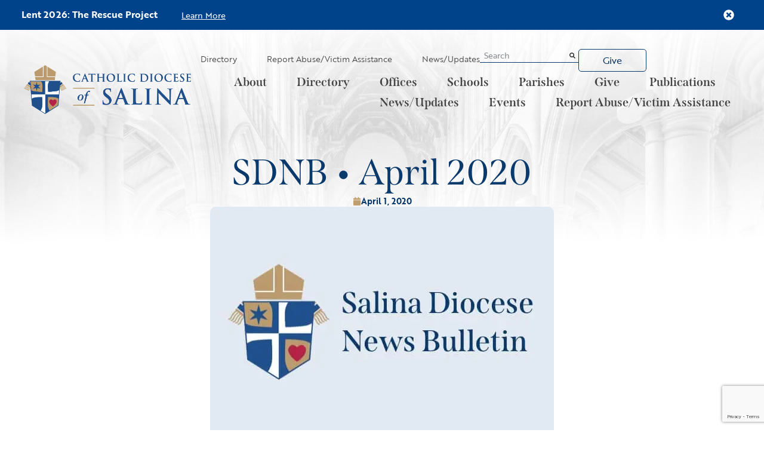

--- FILE ---
content_type: text/html; charset=UTF-8
request_url: https://salinadiocese.org/news-and-updates/sdnb-april-2020/
body_size: 23159
content:
<!doctype html>
<html lang="en-US">
<head>
	<meta charset="UTF-8">
	<meta name="viewport" content="width=device-width, initial-scale=1">
	<link rel="profile" href="https://gmpg.org/xfn/11">
	<title>SDNB • April 2020 &#8211; Catholic Diocese of Salina</title>
<meta name='robots' content='max-image-preview:large' />
	<style>img:is([sizes="auto" i], [sizes^="auto," i]) { contain-intrinsic-size: 3000px 1500px }</style>
	<link rel='dns-prefetch' href='//www.googletagmanager.com' />
<link rel='dns-prefetch' href='//b3658821.smushcdn.com' />
<link href='//hb.wpmucdn.com' rel='preconnect' />
<link rel="alternate" type="application/rss+xml" title="Catholic Diocese of Salina &raquo; Feed" href="https://salinadiocese.org/feed/" />
<link rel="alternate" type="application/rss+xml" title="Catholic Diocese of Salina &raquo; Comments Feed" href="https://salinadiocese.org/comments/feed/" />
<link rel="stylesheet" type="text/css" href="https://use.typekit.net/nqa6wsi.css"><link rel='stylesheet' id='wp-block-library-css' href='https://salinadiocese.org/wp-includes/css/dist/block-library/style.min.css' media='all' />
<style id='global-styles-inline-css'>
:root{--wp--preset--aspect-ratio--square: 1;--wp--preset--aspect-ratio--4-3: 4/3;--wp--preset--aspect-ratio--3-4: 3/4;--wp--preset--aspect-ratio--3-2: 3/2;--wp--preset--aspect-ratio--2-3: 2/3;--wp--preset--aspect-ratio--16-9: 16/9;--wp--preset--aspect-ratio--9-16: 9/16;--wp--preset--color--black: #000000;--wp--preset--color--cyan-bluish-gray: #abb8c3;--wp--preset--color--white: #ffffff;--wp--preset--color--pale-pink: #f78da7;--wp--preset--color--vivid-red: #cf2e2e;--wp--preset--color--luminous-vivid-orange: #ff6900;--wp--preset--color--luminous-vivid-amber: #fcb900;--wp--preset--color--light-green-cyan: #7bdcb5;--wp--preset--color--vivid-green-cyan: #00d084;--wp--preset--color--pale-cyan-blue: #8ed1fc;--wp--preset--color--vivid-cyan-blue: #0693e3;--wp--preset--color--vivid-purple: #9b51e0;--wp--preset--color--dark-blue: #0A396B;--wp--preset--color--dark-text: #303030;--wp--preset--color--gold: #BF9F70;--wp--preset--color--dark-gray: #454545;--wp--preset--color--dark-blue-hover: #00438A;--wp--preset--gradient--vivid-cyan-blue-to-vivid-purple: linear-gradient(135deg,rgba(6,147,227,1) 0%,rgb(155,81,224) 100%);--wp--preset--gradient--light-green-cyan-to-vivid-green-cyan: linear-gradient(135deg,rgb(122,220,180) 0%,rgb(0,208,130) 100%);--wp--preset--gradient--luminous-vivid-amber-to-luminous-vivid-orange: linear-gradient(135deg,rgba(252,185,0,1) 0%,rgba(255,105,0,1) 100%);--wp--preset--gradient--luminous-vivid-orange-to-vivid-red: linear-gradient(135deg,rgba(255,105,0,1) 0%,rgb(207,46,46) 100%);--wp--preset--gradient--very-light-gray-to-cyan-bluish-gray: linear-gradient(135deg,rgb(238,238,238) 0%,rgb(169,184,195) 100%);--wp--preset--gradient--cool-to-warm-spectrum: linear-gradient(135deg,rgb(74,234,220) 0%,rgb(151,120,209) 20%,rgb(207,42,186) 40%,rgb(238,44,130) 60%,rgb(251,105,98) 80%,rgb(254,248,76) 100%);--wp--preset--gradient--blush-light-purple: linear-gradient(135deg,rgb(255,206,236) 0%,rgb(152,150,240) 100%);--wp--preset--gradient--blush-bordeaux: linear-gradient(135deg,rgb(254,205,165) 0%,rgb(254,45,45) 50%,rgb(107,0,62) 100%);--wp--preset--gradient--luminous-dusk: linear-gradient(135deg,rgb(255,203,112) 0%,rgb(199,81,192) 50%,rgb(65,88,208) 100%);--wp--preset--gradient--pale-ocean: linear-gradient(135deg,rgb(255,245,203) 0%,rgb(182,227,212) 50%,rgb(51,167,181) 100%);--wp--preset--gradient--electric-grass: linear-gradient(135deg,rgb(202,248,128) 0%,rgb(113,206,126) 100%);--wp--preset--gradient--midnight: linear-gradient(135deg,rgb(2,3,129) 0%,rgb(40,116,252) 100%);--wp--preset--font-size--small: 13px;--wp--preset--font-size--medium: 20px;--wp--preset--font-size--large: 36px;--wp--preset--font-size--x-large: 42px;--wp--preset--spacing--20: 0.44rem;--wp--preset--spacing--30: 0.67rem;--wp--preset--spacing--40: 1rem;--wp--preset--spacing--50: 1.5rem;--wp--preset--spacing--60: 2.25rem;--wp--preset--spacing--70: 3.38rem;--wp--preset--spacing--80: 5.06rem;--wp--preset--shadow--natural: 6px 6px 9px rgba(0, 0, 0, 0.2);--wp--preset--shadow--deep: 12px 12px 50px rgba(0, 0, 0, 0.4);--wp--preset--shadow--sharp: 6px 6px 0px rgba(0, 0, 0, 0.2);--wp--preset--shadow--outlined: 6px 6px 0px -3px rgba(255, 255, 255, 1), 6px 6px rgba(0, 0, 0, 1);--wp--preset--shadow--crisp: 6px 6px 0px rgba(0, 0, 0, 1);}:root { --wp--style--global--content-size: 800px;--wp--style--global--wide-size: 1200px; }:where(body) { margin: 0; }.wp-site-blocks > .alignleft { float: left; margin-right: 2em; }.wp-site-blocks > .alignright { float: right; margin-left: 2em; }.wp-site-blocks > .aligncenter { justify-content: center; margin-left: auto; margin-right: auto; }:where(.wp-site-blocks) > * { margin-block-start: 24px; margin-block-end: 0; }:where(.wp-site-blocks) > :first-child { margin-block-start: 0; }:where(.wp-site-blocks) > :last-child { margin-block-end: 0; }:root { --wp--style--block-gap: 24px; }:root :where(.is-layout-flow) > :first-child{margin-block-start: 0;}:root :where(.is-layout-flow) > :last-child{margin-block-end: 0;}:root :where(.is-layout-flow) > *{margin-block-start: 24px;margin-block-end: 0;}:root :where(.is-layout-constrained) > :first-child{margin-block-start: 0;}:root :where(.is-layout-constrained) > :last-child{margin-block-end: 0;}:root :where(.is-layout-constrained) > *{margin-block-start: 24px;margin-block-end: 0;}:root :where(.is-layout-flex){gap: 24px;}:root :where(.is-layout-grid){gap: 24px;}.is-layout-flow > .alignleft{float: left;margin-inline-start: 0;margin-inline-end: 2em;}.is-layout-flow > .alignright{float: right;margin-inline-start: 2em;margin-inline-end: 0;}.is-layout-flow > .aligncenter{margin-left: auto !important;margin-right: auto !important;}.is-layout-constrained > .alignleft{float: left;margin-inline-start: 0;margin-inline-end: 2em;}.is-layout-constrained > .alignright{float: right;margin-inline-start: 2em;margin-inline-end: 0;}.is-layout-constrained > .aligncenter{margin-left: auto !important;margin-right: auto !important;}.is-layout-constrained > :where(:not(.alignleft):not(.alignright):not(.alignfull)){max-width: var(--wp--style--global--content-size);margin-left: auto !important;margin-right: auto !important;}.is-layout-constrained > .alignwide{max-width: var(--wp--style--global--wide-size);}body .is-layout-flex{display: flex;}.is-layout-flex{flex-wrap: wrap;align-items: center;}.is-layout-flex > :is(*, div){margin: 0;}body .is-layout-grid{display: grid;}.is-layout-grid > :is(*, div){margin: 0;}body{padding-top: 0px;padding-right: 0px;padding-bottom: 0px;padding-left: 0px;}a:where(:not(.wp-element-button)){text-decoration: underline;}:root :where(.wp-element-button, .wp-block-button__link){background-color: #32373c;border-width: 0;color: #fff;font-family: inherit;font-size: inherit;line-height: inherit;padding: calc(0.667em + 2px) calc(1.333em + 2px);text-decoration: none;}.has-black-color{color: var(--wp--preset--color--black) !important;}.has-cyan-bluish-gray-color{color: var(--wp--preset--color--cyan-bluish-gray) !important;}.has-white-color{color: var(--wp--preset--color--white) !important;}.has-pale-pink-color{color: var(--wp--preset--color--pale-pink) !important;}.has-vivid-red-color{color: var(--wp--preset--color--vivid-red) !important;}.has-luminous-vivid-orange-color{color: var(--wp--preset--color--luminous-vivid-orange) !important;}.has-luminous-vivid-amber-color{color: var(--wp--preset--color--luminous-vivid-amber) !important;}.has-light-green-cyan-color{color: var(--wp--preset--color--light-green-cyan) !important;}.has-vivid-green-cyan-color{color: var(--wp--preset--color--vivid-green-cyan) !important;}.has-pale-cyan-blue-color{color: var(--wp--preset--color--pale-cyan-blue) !important;}.has-vivid-cyan-blue-color{color: var(--wp--preset--color--vivid-cyan-blue) !important;}.has-vivid-purple-color{color: var(--wp--preset--color--vivid-purple) !important;}.has-dark-blue-color{color: var(--wp--preset--color--dark-blue) !important;}.has-dark-text-color{color: var(--wp--preset--color--dark-text) !important;}.has-gold-color{color: var(--wp--preset--color--gold) !important;}.has-dark-gray-color{color: var(--wp--preset--color--dark-gray) !important;}.has-dark-blue-hover-color{color: var(--wp--preset--color--dark-blue-hover) !important;}.has-black-background-color{background-color: var(--wp--preset--color--black) !important;}.has-cyan-bluish-gray-background-color{background-color: var(--wp--preset--color--cyan-bluish-gray) !important;}.has-white-background-color{background-color: var(--wp--preset--color--white) !important;}.has-pale-pink-background-color{background-color: var(--wp--preset--color--pale-pink) !important;}.has-vivid-red-background-color{background-color: var(--wp--preset--color--vivid-red) !important;}.has-luminous-vivid-orange-background-color{background-color: var(--wp--preset--color--luminous-vivid-orange) !important;}.has-luminous-vivid-amber-background-color{background-color: var(--wp--preset--color--luminous-vivid-amber) !important;}.has-light-green-cyan-background-color{background-color: var(--wp--preset--color--light-green-cyan) !important;}.has-vivid-green-cyan-background-color{background-color: var(--wp--preset--color--vivid-green-cyan) !important;}.has-pale-cyan-blue-background-color{background-color: var(--wp--preset--color--pale-cyan-blue) !important;}.has-vivid-cyan-blue-background-color{background-color: var(--wp--preset--color--vivid-cyan-blue) !important;}.has-vivid-purple-background-color{background-color: var(--wp--preset--color--vivid-purple) !important;}.has-dark-blue-background-color{background-color: var(--wp--preset--color--dark-blue) !important;}.has-dark-text-background-color{background-color: var(--wp--preset--color--dark-text) !important;}.has-gold-background-color{background-color: var(--wp--preset--color--gold) !important;}.has-dark-gray-background-color{background-color: var(--wp--preset--color--dark-gray) !important;}.has-dark-blue-hover-background-color{background-color: var(--wp--preset--color--dark-blue-hover) !important;}.has-black-border-color{border-color: var(--wp--preset--color--black) !important;}.has-cyan-bluish-gray-border-color{border-color: var(--wp--preset--color--cyan-bluish-gray) !important;}.has-white-border-color{border-color: var(--wp--preset--color--white) !important;}.has-pale-pink-border-color{border-color: var(--wp--preset--color--pale-pink) !important;}.has-vivid-red-border-color{border-color: var(--wp--preset--color--vivid-red) !important;}.has-luminous-vivid-orange-border-color{border-color: var(--wp--preset--color--luminous-vivid-orange) !important;}.has-luminous-vivid-amber-border-color{border-color: var(--wp--preset--color--luminous-vivid-amber) !important;}.has-light-green-cyan-border-color{border-color: var(--wp--preset--color--light-green-cyan) !important;}.has-vivid-green-cyan-border-color{border-color: var(--wp--preset--color--vivid-green-cyan) !important;}.has-pale-cyan-blue-border-color{border-color: var(--wp--preset--color--pale-cyan-blue) !important;}.has-vivid-cyan-blue-border-color{border-color: var(--wp--preset--color--vivid-cyan-blue) !important;}.has-vivid-purple-border-color{border-color: var(--wp--preset--color--vivid-purple) !important;}.has-dark-blue-border-color{border-color: var(--wp--preset--color--dark-blue) !important;}.has-dark-text-border-color{border-color: var(--wp--preset--color--dark-text) !important;}.has-gold-border-color{border-color: var(--wp--preset--color--gold) !important;}.has-dark-gray-border-color{border-color: var(--wp--preset--color--dark-gray) !important;}.has-dark-blue-hover-border-color{border-color: var(--wp--preset--color--dark-blue-hover) !important;}.has-vivid-cyan-blue-to-vivid-purple-gradient-background{background: var(--wp--preset--gradient--vivid-cyan-blue-to-vivid-purple) !important;}.has-light-green-cyan-to-vivid-green-cyan-gradient-background{background: var(--wp--preset--gradient--light-green-cyan-to-vivid-green-cyan) !important;}.has-luminous-vivid-amber-to-luminous-vivid-orange-gradient-background{background: var(--wp--preset--gradient--luminous-vivid-amber-to-luminous-vivid-orange) !important;}.has-luminous-vivid-orange-to-vivid-red-gradient-background{background: var(--wp--preset--gradient--luminous-vivid-orange-to-vivid-red) !important;}.has-very-light-gray-to-cyan-bluish-gray-gradient-background{background: var(--wp--preset--gradient--very-light-gray-to-cyan-bluish-gray) !important;}.has-cool-to-warm-spectrum-gradient-background{background: var(--wp--preset--gradient--cool-to-warm-spectrum) !important;}.has-blush-light-purple-gradient-background{background: var(--wp--preset--gradient--blush-light-purple) !important;}.has-blush-bordeaux-gradient-background{background: var(--wp--preset--gradient--blush-bordeaux) !important;}.has-luminous-dusk-gradient-background{background: var(--wp--preset--gradient--luminous-dusk) !important;}.has-pale-ocean-gradient-background{background: var(--wp--preset--gradient--pale-ocean) !important;}.has-electric-grass-gradient-background{background: var(--wp--preset--gradient--electric-grass) !important;}.has-midnight-gradient-background{background: var(--wp--preset--gradient--midnight) !important;}.has-small-font-size{font-size: var(--wp--preset--font-size--small) !important;}.has-medium-font-size{font-size: var(--wp--preset--font-size--medium) !important;}.has-large-font-size{font-size: var(--wp--preset--font-size--large) !important;}.has-x-large-font-size{font-size: var(--wp--preset--font-size--x-large) !important;}
:root :where(.wp-block-pullquote){font-size: 1.5em;line-height: 1.6;}
</style>
<link rel='stylesheet' id='wp-components-css' href='https://salinadiocese.org/wp-includes/css/dist/components/style.min.css' media='all' />
<link rel='stylesheet' id='godaddy-styles-css' href='https://salinadiocese.org/wp-content/plugins/coblocks/includes/Dependencies/GoDaddy/Styles/build/latest.css' media='all' />
<link rel='stylesheet' id='elementor-frontend-css' href='https://salinadiocese.org/wp-content/plugins/elementor/assets/css/frontend.min.css' media='all' />
<link rel='stylesheet' id='widget-heading-css' href='https://salinadiocese.org/wp-content/plugins/elementor/assets/css/widget-heading.min.css' media='all' />
<link rel='stylesheet' id='e-animation-fadeIn-css' href='https://salinadiocese.org/wp-content/plugins/elementor/assets/lib/animations/styles/fadeIn.min.css' media='all' />
<link rel='stylesheet' id='widget-image-css' href='https://salinadiocese.org/wp-content/plugins/elementor/assets/css/widget-image.min.css' media='all' />
<link rel='stylesheet' id='widget-nav-menu-css' href='https://salinadiocese.org/wp-content/plugins/elementor-pro/assets/css/widget-nav-menu.min.css' media='all' />
<link rel='stylesheet' id='widget-search-form-css' href='https://salinadiocese.org/wp-content/plugins/elementor-pro/assets/css/widget-search-form.min.css' media='all' />
<link rel='stylesheet' id='swiper-css' href='https://salinadiocese.org/wp-content/plugins/elementor/assets/lib/swiper/v8/css/swiper.min.css' media='all' />
<link rel='stylesheet' id='e-swiper-css' href='https://salinadiocese.org/wp-content/plugins/elementor/assets/css/conditionals/e-swiper.min.css' media='all' />
<link rel='stylesheet' id='widget-icon-list-css' href='https://salinadiocese.org/wp-content/plugins/elementor/assets/css/widget-icon-list.min.css' media='all' />
<link rel='stylesheet' id='widget-social-icons-css' href='https://salinadiocese.org/wp-content/plugins/elementor/assets/css/widget-social-icons.min.css' media='all' />
<link rel='stylesheet' id='e-apple-webkit-css' href='https://salinadiocese.org/wp-content/plugins/elementor/assets/css/conditionals/apple-webkit.min.css' media='all' />
<link rel='stylesheet' id='widget-icon-box-css' href='https://salinadiocese.org/wp-content/plugins/elementor/assets/css/widget-icon-box.min.css' media='all' />
<link rel='stylesheet' id='widget-post-info-css' href='https://salinadiocese.org/wp-content/plugins/elementor-pro/assets/css/widget-post-info.min.css' media='all' />
<link rel='stylesheet' id='widget-divider-css' href='https://salinadiocese.org/wp-content/plugins/elementor/assets/css/widget-divider.min.css' media='all' />
<link rel='stylesheet' id='widget-share-buttons-css' href='https://salinadiocese.org/wp-content/plugins/elementor-pro/assets/css/widget-share-buttons.min.css' media='all' />
<link rel='stylesheet' id='elementor-post-10144-css' href='https://salinadiocese.org/wp-content/uploads/elementor/css/post-10144.css' media='all' />
<link rel='stylesheet' id='jet-tabs-frontend-css' href='https://salinadiocese.org/wp-content/plugins/jet-tabs/assets/css/jet-tabs-frontend.css' media='all' />
<link rel='stylesheet' id='jet-engine-frontend-css' href='https://salinadiocese.org/wp-content/plugins/jet-engine/assets/css/frontend.css' media='all' />
<link rel='stylesheet' id='elementor-post-12021-css' href='https://salinadiocese.org/wp-content/uploads/elementor/css/post-12021.css' media='all' />
<link rel='stylesheet' id='elementor-post-12277-css' href='https://salinadiocese.org/wp-content/uploads/elementor/css/post-12277.css' media='all' />
<link rel='stylesheet' id='elementor-post-13038-css' href='https://salinadiocese.org/wp-content/uploads/elementor/css/post-13038.css' media='all' />
<link rel='stylesheet' id='elementor-post-12684-css' href='https://salinadiocese.org/wp-content/uploads/elementor/css/post-12684.css' media='all' />
<script src="https://salinadiocese.org/wp-includes/js/jquery/jquery.min.js" id="jquery-core-js"></script>
<script src="https://salinadiocese.org/wp-includes/js/jquery/jquery-migrate.min.js" id="jquery-migrate-js"></script>

<!-- Google tag (gtag.js) snippet added by Site Kit -->
<!-- Google Analytics snippet added by Site Kit -->
<script src="https://www.googletagmanager.com/gtag/js?id=G-FQE85SE5BN" id="google_gtagjs-js" async></script>
<script id="google_gtagjs-js-after">
window.dataLayer = window.dataLayer || [];function gtag(){dataLayer.push(arguments);}
gtag("set","linker",{"domains":["salinadiocese.org"]});
gtag("js", new Date());
gtag("set", "developer_id.dZTNiMT", true);
gtag("config", "G-FQE85SE5BN");
</script>
<link rel="https://api.w.org/" href="https://salinadiocese.org/wp-json/" /><link rel="alternate" title="JSON" type="application/json" href="https://salinadiocese.org/wp-json/wp/v2/news/935" /><link rel="canonical" href="https://salinadiocese.org/news-and-updates/sdnb-april-2020/" />
<link rel="alternate" title="oEmbed (JSON)" type="application/json+oembed" href="https://salinadiocese.org/wp-json/oembed/1.0/embed?url=https%3A%2F%2Fsalinadiocese.org%2Fnews-and-updates%2Fsdnb-april-2020%2F" />
<link rel="alternate" title="oEmbed (XML)" type="text/xml+oembed" href="https://salinadiocese.org/wp-json/oembed/1.0/embed?url=https%3A%2F%2Fsalinadiocese.org%2Fnews-and-updates%2Fsdnb-april-2020%2F&#038;format=xml" />
<meta name="generator" content="Site Kit by Google 1.160.1" />		<script>
			document.documentElement.className = document.documentElement.className.replace('no-js', 'js');
		</script>
				<style>
			.no-js img.lazyload {
				display: none;
			}

			figure.wp-block-image img.lazyloading {
				min-width: 150px;
			}

						.lazyload, .lazyloading {
				opacity: 0;
			}

			.lazyloaded {
				opacity: 1;
				transition: opacity 400ms;
				transition-delay: 0ms;
			}

					</style>
							<!-- Google Analytics tracking code output by Beehive Analytics Pro -->
						<script async src="https://www.googletagmanager.com/gtag/js?id=G-FQE85SE5BN&l=beehiveDataLayer"></script>
		<script>
						window.beehiveDataLayer = window.beehiveDataLayer || [];
			function beehive_ga() {beehiveDataLayer.push(arguments);}
			beehive_ga('js', new Date())
						beehive_ga('config', 'G-FQE85SE5BN', {
				'anonymize_ip': false,
				'allow_google_signals': false,
			})
					</script>
		<meta name="generator" content="Elementor 3.28.3; features: e_font_icon_svg, e_local_google_fonts; settings: css_print_method-external, google_font-disabled, font_display-swap">
<style>.recentcomments a{display:inline !important;padding:0 !important;margin:0 !important;}</style><!-- SEO meta tags powered by SmartCrawl https://wpmudev.com/project/smartcrawl-wordpress-seo/ -->
<!-- /SEO -->
			<style>
				.e-con.e-parent:nth-of-type(n+4):not(.e-lazyloaded):not(.e-no-lazyload),
				.e-con.e-parent:nth-of-type(n+4):not(.e-lazyloaded):not(.e-no-lazyload) * {
					background-image: none !important;
				}
				@media screen and (max-height: 1024px) {
					.e-con.e-parent:nth-of-type(n+3):not(.e-lazyloaded):not(.e-no-lazyload),
					.e-con.e-parent:nth-of-type(n+3):not(.e-lazyloaded):not(.e-no-lazyload) * {
						background-image: none !important;
					}
				}
				@media screen and (max-height: 640px) {
					.e-con.e-parent:nth-of-type(n+2):not(.e-lazyloaded):not(.e-no-lazyload),
					.e-con.e-parent:nth-of-type(n+2):not(.e-lazyloaded):not(.e-no-lazyload) * {
						background-image: none !important;
					}
				}
			</style>
			<link rel="icon" href="https://b3658821.smushcdn.com/3658821/wp-content/uploads/2020/10/cropped-catholic-diocese-of-salina-favicon-32x32.png?lossy=2&strip=1&webp=1" sizes="32x32" />
<link rel="icon" href="https://b3658821.smushcdn.com/3658821/wp-content/uploads/2020/10/cropped-catholic-diocese-of-salina-favicon-192x192.png?lossy=2&strip=1&webp=1" sizes="192x192" />
<link rel="apple-touch-icon" href="https://b3658821.smushcdn.com/3658821/wp-content/uploads/2020/10/cropped-catholic-diocese-of-salina-favicon-180x180.png?lossy=2&strip=1&webp=1" />
<meta name="msapplication-TileImage" content="https://salinadiocese.org/wp-content/uploads/2020/10/cropped-catholic-diocese-of-salina-favicon-270x270.png" />
		<style id="wp-custom-css">
			:root {
	--wp--preset--font-size--medium:2.3rem;
}

body {
	margin:0;
}

/* begin Gutenberg Styles */
.alignleft {
float:left;
}

.alignright {
float:right;
}

.wp-block-buttons {
	margin: 3.6rem 0;
}
.wp-block-list {
	margin-bottom:3.6rem;
}


.wp-block-button__link.wp-element-button,
.wp-block-file__button.wp-element-button {
	font-family: var(--e-global-typography-accent-font-family), Sans-serif;
    font-size: var(--e-global-typography-accent-font-size);
    font-weight: var(--e-global-typography-accent-font-weight);
    line-height: var(--e-global-typography-accent-line-height);
    color: var(--e-global-color-primary);
    background-color: transparent;
    border-radius: 5px 5px 5px 5px;
	border: 1px solid var(--e-global-color-primary);
	padding: 12px 24px;	
	
	&:hover,&:focus {
		color: var(--e-global-color-7931f8c);
		background-color: var(--e-global-color-primary);
		text-decoration:none;
	}
}

.has-gold-color,
.wp-block-heading.has-gold-color {
	color:var(--e-global-color-accent);
}

.wp-block-file:not(.wp-element-button) {
	font-size:initial;
}


.has-medium-font-size,
.has-large-font-size {
	line-height: 1.5;
}

.hide {
	display:none!important;
}

/* end Gutenberg Styles */		</style>
		</head>
<body class="news-template-default single single-news postid-935 wp-custom-logo wp-embed-responsive hello-elementor-default jet-engine-optimized-dom elementor-default elementor-kit-10144 elementor-page-13038">



		<header data-elementor-type="header" data-elementor-id="12021" class="elementor elementor-12021 elementor-location-header" data-elementor-post-type="elementor_library">
			<div class="elementor-element elementor-element-31ae0e4 notice-bar jedv-enabled--yes e-flex e-con-boxed elementor-invisible e-con e-parent" data-id="31ae0e4" data-element_type="container" data-settings="{&quot;background_background&quot;:&quot;classic&quot;,&quot;animation&quot;:&quot;fadeIn&quot;}">
					<div class="e-con-inner">
				<div class="elementor-element elementor-element-ee62d46 elementor-widget elementor-widget-heading" data-id="ee62d46" data-element_type="widget" data-widget_type="heading.default">
					<span class="elementor-heading-title elementor-size-default"><a href="https://salinadiocese.org/office/the-rescue-project/">Lent 2026: The Rescue Project</a></span>				</div>
				<div class="elementor-element elementor-element-42f0b48 elementor-widget elementor-widget-heading" data-id="42f0b48" data-element_type="widget" data-widget_type="heading.default">
					<span class="elementor-heading-title elementor-size-default"><a href="https://salinadiocese.org/office/the-rescue-project/" target="_blank">Learn More</a></span>				</div>
				<div class="elementor-element elementor-element-d49e320 elementor-absolute close-bar elementor-view-default elementor-widget elementor-widget-icon" data-id="d49e320" data-element_type="widget" data-settings="{&quot;_position&quot;:&quot;absolute&quot;}" data-widget_type="icon.default">
							<div class="elementor-icon-wrapper">
			<div class="elementor-icon">
			<svg aria-hidden="true" class="e-font-icon-svg e-fas-times-circle" viewBox="0 0 512 512" xmlns="http://www.w3.org/2000/svg"><path d="M256 8C119 8 8 119 8 256s111 248 248 248 248-111 248-248S393 8 256 8zm121.6 313.1c4.7 4.7 4.7 12.3 0 17L338 377.6c-4.7 4.7-12.3 4.7-17 0L256 312l-65.1 65.6c-4.7 4.7-12.3 4.7-17 0L134.4 338c-4.7-4.7-4.7-12.3 0-17l65.6-65-65.6-65.1c-4.7-4.7-4.7-12.3 0-17l39.6-39.6c4.7-4.7 12.3-4.7 17 0l65 65.7 65.1-65.6c4.7-4.7 12.3-4.7 17 0l39.6 39.6c4.7 4.7 4.7 12.3 0 17L312 256l65.6 65.1z"></path></svg>			</div>
		</div>
						</div>
					</div>
				</div>
		<div class="elementor-element elementor-element-717bd15 e-flex e-con-boxed e-con e-parent" data-id="717bd15" data-element_type="container">
					<div class="e-con-inner">
				<div class="elementor-element elementor-element-57fd74d elementor-widget elementor-widget-theme-site-logo elementor-widget-image" data-id="57fd74d" data-element_type="widget" data-widget_type="theme-site-logo.default">
											<a href="https://salinadiocese.org">
			<img fetchpriority="high" width="1080" height="315" src="https://b3658821.smushcdn.com/3658821/wp-content/uploads/2020/09/sdc-logo.png?lossy=2&strip=1&webp=1?t=1770041738" class="attachment-full size-full wp-image-106" alt="" srcset="https://b3658821.smushcdn.com/3658821/wp-content/uploads/2020/09/sdc-logo.png?lossy=2&strip=1&webp=1 1080w, https://b3658821.smushcdn.com/3658821/wp-content/uploads/2020/09/sdc-logo.png?lossy=2&strip=1&webp=1 300w, https://b3658821.smushcdn.com/3658821/wp-content/uploads/2020/09/sdc-logo.png?lossy=2&strip=1&webp=1 1024w, https://b3658821.smushcdn.com/3658821/wp-content/uploads/2020/09/sdc-logo.png?lossy=2&strip=1&webp=1 768w, https://b3658821.smushcdn.com/3658821/wp-content/uploads/2020/09/sdc-logo.png?size=160x47&lossy=2&strip=1&webp=1 160w, https://b3658821.smushcdn.com/3658821/wp-content/uploads/2020/09/sdc-logo.png?size=480x140&lossy=2&strip=1&webp=1 480w, https://b3658821.smushcdn.com/3658821/wp-content/uploads/2020/09/sdc-logo.png?size=640x187&lossy=2&strip=1&webp=1 640w" sizes="(max-width: 1080px) 100vw, 1080px" loading="eager" />				</a>
											</div>
		<div class="elementor-element elementor-element-e15cef7 e-con-full e-flex e-con e-child" data-id="e15cef7" data-element_type="container">
		<div class="elementor-element elementor-element-949ff18 e-con-full header-top elementor-hidden-tablet elementor-hidden-mobile e-flex e-con e-child" data-id="949ff18" data-element_type="container">
				<div class="elementor-element elementor-element-26a14ae elementor-nav-menu__align-end elementor-nav-menu--dropdown-none elementor-widget elementor-widget-nav-menu" data-id="26a14ae" data-element_type="widget" data-settings="{&quot;submenu_icon&quot;:{&quot;value&quot;:&quot;&lt;i class=\&quot;\&quot;&gt;&lt;\/i&gt;&quot;,&quot;library&quot;:&quot;&quot;},&quot;layout&quot;:&quot;horizontal&quot;}" data-widget_type="nav-menu.default">
								<nav aria-label="Menu" class="elementor-nav-menu--main elementor-nav-menu__container elementor-nav-menu--layout-horizontal e--pointer-underline e--animation-grow">
				<ul id="menu-1-26a14ae" class="elementor-nav-menu"><li class="menu-item menu-item-type-post_type_archive menu-item-object-directory menu-item-12780"><a href="https://salinadiocese.org/directory-archive/" class="elementor-item">Directory</a></li>
<li class="menu-item menu-item-type-post_type menu-item-object-office menu-item-1571"><a href="https://salinadiocese.org/office/safe-environment/report-abuse/" class="elementor-item">Report Abuse/Victim Assistance</a></li>
<li class="menu-item menu-item-type-post_type_archive menu-item-object-news menu-item-12781"><a href="https://salinadiocese.org/news-and-updates/" class="elementor-item">News/Updates</a></li>
</ul>			</nav>
						<nav class="elementor-nav-menu--dropdown elementor-nav-menu__container" aria-hidden="true">
				<ul id="menu-2-26a14ae" class="elementor-nav-menu"><li class="menu-item menu-item-type-post_type_archive menu-item-object-directory menu-item-12780"><a href="https://salinadiocese.org/directory-archive/" class="elementor-item" tabindex="-1">Directory</a></li>
<li class="menu-item menu-item-type-post_type menu-item-object-office menu-item-1571"><a href="https://salinadiocese.org/office/safe-environment/report-abuse/" class="elementor-item" tabindex="-1">Report Abuse/Victim Assistance</a></li>
<li class="menu-item menu-item-type-post_type_archive menu-item-object-news menu-item-12781"><a href="https://salinadiocese.org/news-and-updates/" class="elementor-item" tabindex="-1">News/Updates</a></li>
</ul>			</nav>
						</div>
				<div class="elementor-element elementor-element-bc997ef elementor-hidden-tablet elementor-hidden-mobile elementor-widget__width-initial elementor-search-form--skin-classic elementor-search-form--button-type-icon elementor-search-form--icon-search elementor-widget elementor-widget-search-form" data-id="bc997ef" data-element_type="widget" data-settings="{&quot;skin&quot;:&quot;classic&quot;}" data-widget_type="search-form.default">
							<search role="search">
			<form class="elementor-search-form" action="https://salinadiocese.org" method="get">
												<div class="elementor-search-form__container">
					<label class="elementor-screen-only" for="elementor-search-form-bc997ef">Search</label>

					
					<input id="elementor-search-form-bc997ef" placeholder="Search" class="elementor-search-form__input" type="search" name="s" value="">
					
											<button class="elementor-search-form__submit" type="submit" aria-label="Search">
															<div class="e-font-icon-svg-container"><svg class="fa fa-search e-font-icon-svg e-fas-search" viewBox="0 0 512 512" xmlns="http://www.w3.org/2000/svg"><path d="M505 442.7L405.3 343c-4.5-4.5-10.6-7-17-7H372c27.6-35.3 44-79.7 44-128C416 93.1 322.9 0 208 0S0 93.1 0 208s93.1 208 208 208c48.3 0 92.7-16.4 128-44v16.3c0 6.4 2.5 12.5 7 17l99.7 99.7c9.4 9.4 24.6 9.4 33.9 0l28.3-28.3c9.4-9.4 9.4-24.6.1-34zM208 336c-70.7 0-128-57.2-128-128 0-70.7 57.2-128 128-128 70.7 0 128 57.2 128 128 0 70.7-57.2 128-128 128z"></path></svg></div>													</button>
					
									</div>
			</form>
		</search>
						</div>
				<div class="elementor-element elementor-element-d94bf1e header-button elementor-hidden-tablet elementor-hidden-mobile elementor-widget elementor-widget-button" data-id="d94bf1e" data-element_type="widget" data-widget_type="button.default">
										<a class="elementor-button elementor-button-link elementor-size-sm" href="https://givecfds.org/" target="_blank">
						<span class="elementor-button-content-wrapper">
									<span class="elementor-button-text">Give</span>
					</span>
					</a>
								</div>
				</div>
				<div class="elementor-element elementor-element-bcdb062 elementor-nav-menu__align-end elementor-nav-menu--stretch elementor-nav-menu__text-align-center elementor-nav-menu--dropdown-tablet elementor-nav-menu--toggle elementor-nav-menu--burger elementor-widget elementor-widget-nav-menu" data-id="bcdb062" data-element_type="widget" id="primary-menu" data-settings="{&quot;submenu_icon&quot;:{&quot;value&quot;:&quot;&lt;i class=\&quot;\&quot;&gt;&lt;\/i&gt;&quot;,&quot;library&quot;:&quot;&quot;},&quot;full_width&quot;:&quot;stretch&quot;,&quot;layout&quot;:&quot;horizontal&quot;,&quot;toggle&quot;:&quot;burger&quot;}" data-widget_type="nav-menu.default">
								<nav aria-label="Menu" class="elementor-nav-menu--main elementor-nav-menu__container elementor-nav-menu--layout-horizontal e--pointer-underline e--animation-grow">
				<ul id="menu-1-bcdb062" class="elementor-nav-menu"><li class="menu-item menu-item-type-post_type menu-item-object-page menu-item-12480"><a href="https://salinadiocese.org/about/" class="elementor-item">About</a></li>
<li class="mobile-only menu-item menu-item-type-post_type_archive menu-item-object-directory menu-item-12774"><a href="https://salinadiocese.org/directory-archive/" class="elementor-item">Directory</a></li>
<li class="menu-item menu-item-type-post_type_archive menu-item-object-office menu-item-13126"><a href="https://salinadiocese.org/offices/" class="elementor-item">Offices</a></li>
<li class="menu-item menu-item-type-post_type_archive menu-item-object-school menu-item-12775"><a href="https://salinadiocese.org/schools/" class="elementor-item">Schools</a></li>
<li class="menu-item menu-item-type-post_type menu-item-object-page menu-item-15775"><a href="https://salinadiocese.org/find-a-parish/" class="elementor-item">Parishes</a></li>
<li class="mobile-only menu-item menu-item-type-custom menu-item-object-custom menu-item-14881"><a target="_blank" href="https://givecfds.org/" class="elementor-item">Give</a></li>
<li class="menu-item menu-item-type-post_type menu-item-object-page menu-item-12884"><a href="https://salinadiocese.org/publications/" class="elementor-item">Publications</a></li>
<li class="mobile-only menu-item menu-item-type-post_type_archive menu-item-object-news menu-item-12779"><a href="https://salinadiocese.org/news-and-updates/" class="elementor-item">News/Updates</a></li>
<li class="menu-item menu-item-type-post_type_archive menu-item-object-event menu-item-12777"><a href="https://salinadiocese.org/events/" class="elementor-item">Events</a></li>
<li class="mobile-only menu-item menu-item-type-post_type menu-item-object-office menu-item-14883"><a href="https://salinadiocese.org/office/safe-environment/report-abuse/" class="elementor-item">Report Abuse/Victim Assistance</a></li>
</ul>			</nav>
					<div class="elementor-menu-toggle" role="button" tabindex="0" aria-label="Menu Toggle" aria-expanded="false">
			<span class="elementor-menu-toggle__icon--open"><svg xmlns="http://www.w3.org/2000/svg" width="32" height="18" viewBox="0 0 32 18" fill="none"><path d="M7 9H31" stroke="currentColor" stroke-width="2" stroke-linecap="round"></path><path d="M15 17H31" stroke="currentColor" stroke-width="2" stroke-linecap="round"></path><path d="M1 1L31 1" stroke="currentColor" stroke-width="2" stroke-linecap="round"></path></svg></span><svg aria-hidden="true" role="presentation" class="elementor-menu-toggle__icon--close e-font-icon-svg e-eicon-close" viewBox="0 0 1000 1000" xmlns="http://www.w3.org/2000/svg"><path d="M742 167L500 408 258 167C246 154 233 150 217 150 196 150 179 158 167 167 154 179 150 196 150 212 150 229 154 242 171 254L408 500 167 742C138 771 138 800 167 829 196 858 225 858 254 829L496 587 738 829C750 842 767 846 783 846 800 846 817 842 829 829 842 817 846 804 846 783 846 767 842 750 829 737L588 500 833 258C863 229 863 200 833 171 804 137 775 137 742 167Z"></path></svg>		</div>
					<nav class="elementor-nav-menu--dropdown elementor-nav-menu__container" aria-hidden="true">
				<ul id="menu-2-bcdb062" class="elementor-nav-menu"><li class="menu-item menu-item-type-post_type menu-item-object-page menu-item-12480"><a href="https://salinadiocese.org/about/" class="elementor-item" tabindex="-1">About</a></li>
<li class="mobile-only menu-item menu-item-type-post_type_archive menu-item-object-directory menu-item-12774"><a href="https://salinadiocese.org/directory-archive/" class="elementor-item" tabindex="-1">Directory</a></li>
<li class="menu-item menu-item-type-post_type_archive menu-item-object-office menu-item-13126"><a href="https://salinadiocese.org/offices/" class="elementor-item" tabindex="-1">Offices</a></li>
<li class="menu-item menu-item-type-post_type_archive menu-item-object-school menu-item-12775"><a href="https://salinadiocese.org/schools/" class="elementor-item" tabindex="-1">Schools</a></li>
<li class="menu-item menu-item-type-post_type menu-item-object-page menu-item-15775"><a href="https://salinadiocese.org/find-a-parish/" class="elementor-item" tabindex="-1">Parishes</a></li>
<li class="mobile-only menu-item menu-item-type-custom menu-item-object-custom menu-item-14881"><a target="_blank" href="https://givecfds.org/" class="elementor-item" tabindex="-1">Give</a></li>
<li class="menu-item menu-item-type-post_type menu-item-object-page menu-item-12884"><a href="https://salinadiocese.org/publications/" class="elementor-item" tabindex="-1">Publications</a></li>
<li class="mobile-only menu-item menu-item-type-post_type_archive menu-item-object-news menu-item-12779"><a href="https://salinadiocese.org/news-and-updates/" class="elementor-item" tabindex="-1">News/Updates</a></li>
<li class="menu-item menu-item-type-post_type_archive menu-item-object-event menu-item-12777"><a href="https://salinadiocese.org/events/" class="elementor-item" tabindex="-1">Events</a></li>
<li class="mobile-only menu-item menu-item-type-post_type menu-item-object-office menu-item-14883"><a href="https://salinadiocese.org/office/safe-environment/report-abuse/" class="elementor-item" tabindex="-1">Report Abuse/Victim Assistance</a></li>
</ul>			</nav>
						</div>
				</div>
					</div>
				</div>
				</header>
				<main data-elementor-type="single-post" data-elementor-id="13038" class="elementor elementor-13038 elementor-location-single post-935 news type-news status-publish has-post-thumbnail hentry category-salina-diocese-news-bulletin" data-elementor-post-type="elementor_library">
			<div class="elementor-element elementor-element-ee0149c e-flex e-con-boxed e-con e-parent" data-id="ee0149c" data-element_type="container">
					<div class="e-con-inner">
				<div class="elementor-element elementor-element-58804f1 elementor-widget elementor-widget-theme-post-title elementor-page-title elementor-widget-heading" data-id="58804f1" data-element_type="widget" data-widget_type="theme-post-title.default">
					<h1 class="elementor-heading-title elementor-size-default">SDNB • April 2020</h1>				</div>
				<div class="elementor-element elementor-element-5000bd0 elementor-widget elementor-widget-jet-listing-dynamic-terms" data-id="5000bd0" data-element_type="widget" data-widget_type="jet-listing-dynamic-terms.default">
				<div class="elementor-widget-container">
					<div class="jet-listing jet-listing-dynamic-terms"></div>				</div>
				</div>
				<div class="elementor-element elementor-element-a075bde elementor-align-center elementor-widget elementor-widget-post-info" data-id="a075bde" data-element_type="widget" data-widget_type="post-info.default">
							<ul class="elementor-icon-list-items elementor-post-info">
								<li class="elementor-icon-list-item elementor-repeater-item-c17006f" itemprop="datePublished">
										<span class="elementor-icon-list-icon">
								<svg aria-hidden="true" class="e-font-icon-svg e-fas-calendar" viewBox="0 0 448 512" xmlns="http://www.w3.org/2000/svg"><path d="M12 192h424c6.6 0 12 5.4 12 12v260c0 26.5-21.5 48-48 48H48c-26.5 0-48-21.5-48-48V204c0-6.6 5.4-12 12-12zm436-44v-36c0-26.5-21.5-48-48-48h-48V12c0-6.6-5.4-12-12-12h-40c-6.6 0-12 5.4-12 12v52H160V12c0-6.6-5.4-12-12-12h-40c-6.6 0-12 5.4-12 12v52H48C21.5 64 0 85.5 0 112v36c0 6.6 5.4 12 12 12h424c6.6 0 12-5.4 12-12z"></path></svg>							</span>
									<span class="elementor-icon-list-text elementor-post-info__item elementor-post-info__item--type-date">
										<time>April 1, 2020</time>					</span>
								</li>
				</ul>
						</div>
				<div class="elementor-element elementor-element-1c81cb5 elementor-widget elementor-widget-theme-post-featured-image elementor-widget-image" data-id="1c81cb5" data-element_type="widget" data-widget_type="theme-post-featured-image.default">
															<img width="576" height="384" data-src="https://b3658821.smushcdn.com/3658821/wp-content/uploads/2019/09/Salina-Diocese-News-Bulletin-Blue.jpg?lossy=2&strip=1&webp=1" class="attachment-large size-large wp-image-920 lazyload" alt="https://salinadiocese.org/wp-content/" data-srcset="https://b3658821.smushcdn.com/3658821/wp-content/uploads/2019/09/Salina-Diocese-News-Bulletin-Blue.jpg?lossy=2&strip=1&webp=1 576w, https://b3658821.smushcdn.com/3658821/wp-content/uploads/2019/09/Salina-Diocese-News-Bulletin-Blue-300x200.jpg?lossy=2&strip=1&webp=1 300w, https://b3658821.smushcdn.com/3658821/wp-content/uploads/2019/09/Salina-Diocese-News-Bulletin-Blue.jpg?size=160x107&lossy=2&strip=1&webp=1 160w, https://b3658821.smushcdn.com/3658821/wp-content/uploads/2019/09/Salina-Diocese-News-Bulletin-Blue.jpg?size=480x320&lossy=2&strip=1&webp=1 480w" data-sizes="(max-width: 576px) 100vw, 576px" src="[data-uri]" style="--smush-placeholder-width: 576px; --smush-placeholder-aspect-ratio: 576/384;" />															</div>
					</div>
				</div>
		<div class="elementor-element elementor-element-38f840e jedv-enabled--yes e-flex e-con-boxed e-con e-parent" data-id="38f840e" data-element_type="container">
					<div class="e-con-inner">
				<div class="elementor-element elementor-element-09a4217 elementor-align-center elementor-widget elementor-widget-button" data-id="09a4217" data-element_type="widget" data-widget_type="button.default">
										<a class="elementor-button elementor-button-link elementor-size-sm" href="http://936" target="_blank">
						<span class="elementor-button-content-wrapper">
									<span class="elementor-button-text">Read</span>
					</span>
					</a>
								</div>
					</div>
				</div>
		<div class="elementor-element elementor-element-1049e49 e-flex e-con-boxed e-con e-parent" data-id="1049e49" data-element_type="container">
					<div class="e-con-inner">
		<div class="elementor-element elementor-element-914466e e-con-full e-flex e-con e-child" data-id="914466e" data-element_type="container">
				<div class="elementor-element elementor-element-8b4451e elementor-widget elementor-widget-jet-listing-grid" data-id="8b4451e" data-element_type="widget" data-settings="{&quot;columns&quot;:&quot;1&quot;}" data-widget_type="jet-listing-grid.default">
					<div class="jet-listing-grid jet-listing"><div class="jet-listing-grid__items grid-col-desk-1 grid-col-tablet-1 grid-col-mobile-1 jet-listing-grid--12684" data-queried-id="935|WP_Post" data-nav="{&quot;enabled&quot;:false,&quot;type&quot;:null,&quot;more_el&quot;:null,&quot;query&quot;:[],&quot;widget_settings&quot;:{&quot;lisitng_id&quot;:12684,&quot;posts_num&quot;:6,&quot;columns&quot;:1,&quot;columns_tablet&quot;:1,&quot;columns_mobile&quot;:1,&quot;column_min_width&quot;:240,&quot;column_min_width_tablet&quot;:240,&quot;column_min_width_mobile&quot;:240,&quot;inline_columns_css&quot;:false,&quot;is_archive_template&quot;:&quot;&quot;,&quot;post_status&quot;:[&quot;publish&quot;],&quot;use_random_posts_num&quot;:&quot;&quot;,&quot;max_posts_num&quot;:9,&quot;not_found_message&quot;:&quot;No data was found&quot;,&quot;is_masonry&quot;:false,&quot;equal_columns_height&quot;:&quot;&quot;,&quot;use_load_more&quot;:&quot;&quot;,&quot;load_more_id&quot;:&quot;&quot;,&quot;load_more_type&quot;:&quot;click&quot;,&quot;load_more_offset&quot;:{&quot;unit&quot;:&quot;px&quot;,&quot;size&quot;:0,&quot;sizes&quot;:[]},&quot;use_custom_post_types&quot;:&quot;&quot;,&quot;custom_post_types&quot;:[],&quot;hide_widget_if&quot;:&quot;empty_query&quot;,&quot;carousel_enabled&quot;:&quot;&quot;,&quot;slides_to_scroll&quot;:&quot;1&quot;,&quot;arrows&quot;:&quot;true&quot;,&quot;arrow_icon&quot;:&quot;fa fa-angle-left&quot;,&quot;dots&quot;:&quot;&quot;,&quot;autoplay&quot;:&quot;true&quot;,&quot;pause_on_hover&quot;:&quot;true&quot;,&quot;autoplay_speed&quot;:5000,&quot;infinite&quot;:&quot;true&quot;,&quot;center_mode&quot;:&quot;&quot;,&quot;effect&quot;:&quot;slide&quot;,&quot;speed&quot;:500,&quot;inject_alternative_items&quot;:&quot;&quot;,&quot;injection_items&quot;:[],&quot;scroll_slider_enabled&quot;:&quot;&quot;,&quot;scroll_slider_on&quot;:[&quot;desktop&quot;,&quot;tablet&quot;,&quot;mobile&quot;],&quot;custom_query&quot;:&quot;yes&quot;,&quot;custom_query_id&quot;:&quot;26&quot;,&quot;_element_id&quot;:&quot;&quot;,&quot;collapse_first_last_gap&quot;:false,&quot;list_items_wrapper_tag&quot;:&quot;div&quot;,&quot;list_item_tag&quot;:&quot;div&quot;,&quot;empty_items_wrapper_tag&quot;:&quot;div&quot;}}" data-page="1" data-pages="1" data-listing-source="query" data-listing-id="12684" data-query-id="26"><div class="jet-listing-grid__item jet-listing-dynamic-post-242" data-post-id="242" >		<div data-elementor-type="jet-listing-items" data-elementor-id="12684" class="elementor elementor-12684" data-elementor-post-type="jet-engine">
				<div class="elementor-element elementor-element-7166392 e-flex e-con-boxed e-con e-parent" data-id="7166392" data-element_type="container">
					<div class="e-con-inner">
				<div class="elementor-element elementor-element-f3b0676 elementor-widget elementor-widget-theme-post-featured-image elementor-widget-image" data-id="f3b0676" data-element_type="widget" data-widget_type="theme-post-featured-image.default">
															<img width="300" height="300" data-src="https://b3658821.smushcdn.com/3658821/wp-content/uploads/2020/09/brenda-streit-300x300.jpg?lossy=2&strip=1&webp=1" class="attachment-medium size-medium wp-image-355 lazyload" alt="" data-srcset="https://b3658821.smushcdn.com/3658821/wp-content/uploads/2020/09/brenda-streit-300x300.jpg?lossy=2&strip=1&webp=1 300w, https://b3658821.smushcdn.com/3658821/wp-content/uploads/2020/09/brenda-streit-150x150.jpg?lossy=2&strip=1&webp=1 150w, https://b3658821.smushcdn.com/3658821/wp-content/uploads/2020/09/brenda-streit.jpg?lossy=2&strip=1&webp=1 729w" data-sizes="(max-width: 300px) 100vw, 300px" src="[data-uri]" style="--smush-placeholder-width: 300px; --smush-placeholder-aspect-ratio: 300/300;" />															</div>
		<div class="elementor-element elementor-element-8505ce4 e-con-full e-flex e-con e-child" data-id="8505ce4" data-element_type="container">
				<div class="elementor-element elementor-element-c169c08 elementor-widget elementor-widget-jet-listing-dynamic-field" data-id="c169c08" data-element_type="widget" data-widget_type="jet-listing-dynamic-field.default">
					<div class="jet-listing-dynamic-field__replacement-wrap"><div class="jet-listing-dynamic-field__content">Brenda Streit</div></div>				</div>
				<div class="elementor-element elementor-element-2ad6855 elementor-widget elementor-widget-jet-listing-dynamic-field" data-id="2ad6855" data-element_type="widget" data-widget_type="jet-listing-dynamic-field.default">
					<div class="jet-listing-dynamic-field__replacement-wrap"><div class="jet-listing-dynamic-field__content">Executive Assistant to the Bishop | Missions Coordinator</div></div>				</div>
				<div class="elementor-element elementor-element-57cce51 primary-button__plain elementor-widget elementor-widget-jet-listing-dynamic-link" data-id="57cce51" data-element_type="widget" data-widget_type="jet-listing-dynamic-link.default">
					<a href="https://salinadiocese.org/directory/brenda-streit/" class="jet-listing-dynamic-link__link"><div class="jet-listing-dynamic-link__icon is-svg-icon"><svg class="e-font-icon-svg e-fas-angle-right" aria-hidden="true" viewBox="0 0 256 512" xmlns="http://www.w3.org/2000/svg"><path d="M224.3 273l-136 136c-9.4 9.4-24.6 9.4-33.9 0l-22.6-22.6c-9.4-9.4-9.4-24.6 0-33.9l96.4-96.4-96.4-96.4c-9.4-9.4-9.4-24.6 0-33.9L54.3 103c9.4-9.4 24.6-9.4 33.9 0l136 136c9.5 9.4 9.5 24.6.1 34z"></path></svg></div><span class="jet-listing-dynamic-link__label">View Profile</span></a>				</div>
				</div>
					</div>
				</div>
				</div>
		</div></div></div>				</div>
				</div>
		<div class="elementor-element elementor-element-6dabe02 e-con-full e-flex e-con e-child" data-id="6dabe02" data-element_type="container">
				<div class="elementor-element elementor-element-29f6ef1 elementor-widget elementor-widget-heading" data-id="29f6ef1" data-element_type="widget" data-widget_type="heading.default">
					<h6 class="elementor-heading-title elementor-size-default">Share this Article:</h6>				</div>
				<div class="elementor-element elementor-element-89a6a5e elementor-share-buttons--view-icon elementor-share-buttons--skin-flat elementor-share-buttons--shape-rounded elementor-grid-0 elementor-share-buttons--color-official elementor-widget elementor-widget-share-buttons" data-id="89a6a5e" data-element_type="widget" data-widget_type="share-buttons.default">
							<div class="elementor-grid">
								<div class="elementor-grid-item">
						<div
							class="elementor-share-btn elementor-share-btn_facebook"
							role="button"
							tabindex="0"
							aria-label="Share on facebook"
						>
															<span class="elementor-share-btn__icon">
								<svg class="e-font-icon-svg e-fab-facebook" viewBox="0 0 512 512" xmlns="http://www.w3.org/2000/svg"><path d="M504 256C504 119 393 8 256 8S8 119 8 256c0 123.78 90.69 226.38 209.25 245V327.69h-63V256h63v-54.64c0-62.15 37-96.48 93.67-96.48 27.14 0 55.52 4.84 55.52 4.84v61h-31.28c-30.8 0-40.41 19.12-40.41 38.73V256h68.78l-11 71.69h-57.78V501C413.31 482.38 504 379.78 504 256z"></path></svg>							</span>
																				</div>
					</div>
									<div class="elementor-grid-item">
						<div
							class="elementor-share-btn elementor-share-btn_x-twitter"
							role="button"
							tabindex="0"
							aria-label="Share on x-twitter"
						>
															<span class="elementor-share-btn__icon">
								<svg class="e-font-icon-svg e-fab-x-twitter" viewBox="0 0 512 512" xmlns="http://www.w3.org/2000/svg"><path d="M389.2 48h70.6L305.6 224.2 487 464H345L233.7 318.6 106.5 464H35.8L200.7 275.5 26.8 48H172.4L272.9 180.9 389.2 48zM364.4 421.8h39.1L151.1 88h-42L364.4 421.8z"></path></svg>							</span>
																				</div>
					</div>
									<div class="elementor-grid-item">
						<div
							class="elementor-share-btn elementor-share-btn_email"
							role="button"
							tabindex="0"
							aria-label="Share on email"
						>
															<span class="elementor-share-btn__icon">
								<svg class="e-font-icon-svg e-fas-envelope" viewBox="0 0 512 512" xmlns="http://www.w3.org/2000/svg"><path d="M502.3 190.8c3.9-3.1 9.7-.2 9.7 4.7V400c0 26.5-21.5 48-48 48H48c-26.5 0-48-21.5-48-48V195.6c0-5 5.7-7.8 9.7-4.7 22.4 17.4 52.1 39.5 154.1 113.6 21.1 15.4 56.7 47.8 92.2 47.6 35.7.3 72-32.8 92.3-47.6 102-74.1 131.6-96.3 154-113.7zM256 320c23.2.4 56.6-29.2 73.4-41.4 132.7-96.3 142.8-104.7 173.4-128.7 5.8-4.5 9.2-11.5 9.2-18.9v-19c0-26.5-21.5-48-48-48H48C21.5 64 0 85.5 0 112v19c0 7.4 3.4 14.3 9.2 18.9 30.6 23.9 40.7 32.4 173.4 128.7 16.8 12.2 50.2 41.8 73.4 41.4z"></path></svg>							</span>
																				</div>
					</div>
									<div class="elementor-grid-item">
						<div
							class="elementor-share-btn elementor-share-btn_print"
							role="button"
							tabindex="0"
							aria-label="Share on print"
						>
															<span class="elementor-share-btn__icon">
								<svg class="e-font-icon-svg e-fas-print" viewBox="0 0 512 512" xmlns="http://www.w3.org/2000/svg"><path d="M448 192V77.25c0-8.49-3.37-16.62-9.37-22.63L393.37 9.37c-6-6-14.14-9.37-22.63-9.37H96C78.33 0 64 14.33 64 32v160c-35.35 0-64 28.65-64 64v112c0 8.84 7.16 16 16 16h48v96c0 17.67 14.33 32 32 32h320c17.67 0 32-14.33 32-32v-96h48c8.84 0 16-7.16 16-16V256c0-35.35-28.65-64-64-64zm-64 256H128v-96h256v96zm0-224H128V64h192v48c0 8.84 7.16 16 16 16h48v96zm48 72c-13.25 0-24-10.75-24-24 0-13.26 10.75-24 24-24s24 10.74 24 24c0 13.25-10.75 24-24 24z"></path></svg>							</span>
																				</div>
					</div>
						</div>
						</div>
				</div>
					</div>
				</div>
				</main>
				<footer data-elementor-type="footer" data-elementor-id="12277" class="elementor elementor-12277 elementor-location-footer" data-elementor-post-type="elementor_library">
			<div class="elementor-element elementor-element-ad77ea9 e-flex e-con-boxed e-con e-parent" data-id="ad77ea9" data-element_type="container">
					<div class="e-con-inner">
		<div class="elementor-element elementor-element-d9e50e6 e-con-full e-grid site-footer__content site-container e-con e-child" data-id="d9e50e6" data-element_type="container">
				<div class="elementor-element elementor-element-0c6bb03 elementor-absolute elementor-view-default elementor-widget elementor-widget-icon" data-id="0c6bb03" data-element_type="widget" data-settings="{&quot;_position&quot;:&quot;absolute&quot;}" data-widget_type="icon.default">
							<div class="elementor-icon-wrapper">
			<div class="elementor-icon">
			<svg xmlns="http://www.w3.org/2000/svg" xmlns:xlink="http://www.w3.org/1999/xlink" width="68px" height="69px" viewBox="0 0 68 69"><defs><polygon id="path-1" points="0.171885714 0.192342857 1.79331429 0.192342857 1.79331429 8.91457714 0.171885714 8.91457714"></polygon><polygon id="path-3" points="0.211239415 0.0431408915 8.9046 0.0431408915 8.9046 1.86289382 0.211239415 1.86289382"></polygon><polygon id="path-5" points="0.194509665 0.0972475544 2.92199273 0.0972475544 2.92199273 8 0.194509665 8"></polygon><polygon id="path-7" points="0 0.201818679 7.96720019 0.201818679 7.96720019 1.86806786 0 1.86806786"></polygon></defs><g id="Symbols" stroke="none" stroke-width="1" fill="none" fill-rule="evenodd"><g id="Footer-two" transform="translate(-1244.000000, 17.000000)"><g id="Group-53-Copy" transform="translate(1244.000000, -17.000000)"><path d="M31.4920494,24.3082427 L33.5695296,24.3082427 C33.6192313,24.3082427 33.6594422,24.3449717 33.6594422,24.3915264 C33.6579437,25.0184937 33.643208,28.9856991 33.4948522,29.5284469 C33.3877064,29.9200674 33.1509366,30.4186 32.9761066,30.6069241 L34.4998751,30.6214286 L36.0241432,30.6069241 C35.8490634,30.4186 35.6122936,29.9200674 35.5051478,29.5284469 C35.356792,28.9856991 35.3420563,25.0184937 35.3408075,24.3915264 C35.3405578,24.3449717 35.3807687,24.3082427 35.4307201,24.3082427 L37.5079506,24.3082427 C38.0034688,24.3082427 38.4927432,24.4130492 38.9390592,24.614942 L39,24.6425472 L39,22.4191529 L39,22.4191529 C38.5152213,22.6678344 37.9712502,22.7981406 37.4185375,22.7981406 L35.4334675,22.7981406 C35.3840155,22.7981406 35.3438046,22.7614116 35.3435549,22.7148569 C35.3430554,22.5513307 35.3430554,22.0813392 35.3430554,21.6218752 C35.3433051,20.9242572 35.5253781,20.2378684 35.8735396,19.6214286 L34.4998751,19.6214286 L33.1264604,19.6214286 C33.4746219,20.2378684 33.6566949,20.9242572 33.6566949,21.6218752 C33.6569446,22.0813392 33.6569446,22.5513307 33.6564451,22.7148569 C33.6564451,22.7614116 33.6159845,22.7981406 33.5665325,22.7981406 L31.5814625,22.7981406 C31.0287498,22.7981406 30.4850284,22.6678344 30,22.4191529 L30,24.6425472 L30.0609408,24.614942 C30.5072568,24.4130492 30.9965312,24.3082427 31.4920494,24.3082427" id="Fill-1" fill="#BD9D6E"></path><polygon id="Fill-3" fill="#BD9D6E" points="20 32.4316379 20.991672 32.4316379 20.9421845 39.8114684 20 39.8114684 20 40.6214286 23 40.6214286 23 39.8114684 22.008328 39.8114684 22.0578155 32.4316379 23 32.4316379 23 31.6214286 20 31.6214286"></polygon><path d="M47.4213285,35.5746163 C45.5848873,35.1393345 45.1697745,34.7165787 45.1697745,33.9710351 C45.1697745,33.0262784 45.9622182,32.4669401 47.1824497,32.4669401 C47.5595369,32.4669401 48.3773309,32.5784705 48.6542352,32.7030088 L48.6542352,33.7843481 L49.6353443,33.7843481 L49.6353443,32.0316582 C49.1322364,31.8078747 47.9873248,31.6214286 47.2577697,31.6214286 C45.1444241,31.6214286 44.0126752,32.6035227 44.0126752,34.0950917 C44.0126752,35.1889571 44.5282145,35.8728337 46.1508836,36.3452121 L47.3457648,36.6935339 C48.3900061,36.9917514 48.8429007,37.4516036 48.8429007,38.1600507 C48.8429007,39.1669561 48.0502133,39.776158 46.7546618,39.776158 C46.1508836,39.776158 45.4340037,39.689198 45.0313224,39.4531292 L45.0313224,38.2720629 L44,38.2720629 L44,40.1866285 C44.3144424,40.2362511 45.1444241,40.6214286 46.6288848,40.6214286 C48.6917733,40.6214286 50,39.6766719 50,38.0234681 C50,37.3521175 49.9497867,36.1712921 47.4213285,35.5746163" id="Fill-5" fill="#BD9D6E"></path><polygon id="Fill-7" fill="#BD9D6E" points="35.4536876 34.7913824 36.9565053 34.7913824 36.9191377 39.5642788 30.0811082 39.5642788 30.1184758 34.7913824 31.5460666 34.7913824 31.5460666 33.6214286 27 33.6214286 27 34.7913824 28.5030635 34.7913824 28.4278366 45.4512317 27 45.4512317 27 46.6214286 31.5460666 46.6214286 31.5460666 45.4512317 30.0432489 45.4512317 30.0811082 40.7342326 36.9191377 40.7342326 36.8815242 45.4512317 35.4536876 45.4512317 35.4536876 46.6214286 40 46.6214286 40 45.4512317 38.4971823 45.4512317 38.5724092 34.7913824 40 34.7913824 40 33.6214286 35.4536876 33.6214286"></polygon><path d="M34,56.3990637 C22.5431997,56.3990637 13.2223716,47.0782874 13.2223716,35.6215508 C13.2223716,24.1645697 22.5431997,14.8437934 34,14.8437934 C45.4568003,14.8437934 54.7776284,24.1645697 54.7776284,35.6215508 C54.7776284,47.0782874 45.4568003,56.3990637 34,56.3990637 M56,35.6215508 C56,23.4908022 46.130816,13.6214286 34,13.6214286 C21.869184,13.6214286 12,23.4908022 12,35.6215508 C12,47.7522994 21.869184,57.6214286 34,57.6214286 C46.130816,57.6214286 56,47.7522994 56,35.6215508" id="Fill-9" fill="#BD9D6E"></path><g id="Group-13" transform="translate(34.000000, 0.621429)"><mask id="mask-2" fill="white"><use xlink:href="#path-1"></use></mask><g id="Clip-12"></g><path d="M0.982742857,8.91457714 C1.43045714,8.91457714 1.79331429,8.58774857 1.79331429,8.18480571 L1.79331429,0.922062857 C1.79331429,0.51912 1.43045714,0.192291429 0.982742857,0.192291429 C0.535028571,0.192291429 0.171885714,0.51912 0.171885714,0.922062857 L0.171885714,8.18480571 C0.171885714,8.58774857 0.535028571,8.91457714 0.982742857,8.91457714" id="Fill-11" fill="#BD9D6E" mask="url(#mask-2)"></path></g><path d="M42.5143673,11.5829277 C42.9124278,11.7091837 43.3467734,11.5147347 43.4838502,11.1485676 L45.9582224,4.55113584 C46.0952992,4.18521582 45.8840396,3.7859405 45.4857103,3.65993158 C45.087381,3.53367558 44.6533042,3.72812464 44.5159585,4.09404466 L42.0418552,10.6917235 C41.9045095,11.0576435 42.1163068,11.4566718 42.5143673,11.5829277" id="Fill-14" fill="#BD9D6E"></path><path d="M50.2831034,15.4703422 C50.6038916,15.7122865 51.0676568,15.6578804 51.3185163,15.3484925 L55.8433464,9.77148769 C56.0942059,9.46184909 56.037795,9.0148162 55.7170068,8.77262115 C55.3959586,8.5304261 54.9324533,8.58508296 54.6813338,8.89447084 L50.1567637,14.4714757 C49.9056443,14.7808635 49.9623151,15.2278964 50.2831034,15.4703422" id="Fill-16" fill="#BD9D6E"></path><path d="M57.043679,21.5129161 L62.6915722,17.8624506 C63.0048808,17.6596734 63.0942273,17.2419951 62.8912319,16.9293902 C62.6882366,16.6165474 62.2696182,16.5274015 61.9563097,16.729941 L56.3086547,20.3804065 C55.9951079,20.5831837 55.9057613,21.000862 56.1087567,21.313467 C56.3117521,21.6263097 56.7303704,21.7154556 57.043679,21.5129161" id="Fill-18" fill="#BD9D6E"></path><path d="M59.0202993,30.1026938 C59.1114402,30.4686528 59.4834983,30.6919336 59.8512048,30.6012258 L66.478867,28.9668011 C66.8465735,28.8760933 67.0706787,28.506044 66.9797795,28.140085 C66.8886386,27.7741259 66.5165805,27.5510858 66.148874,27.641553 L59.5212118,29.275737 C59.1535053,29.3664448 58.9291583,29.7367347 59.0202993,30.1026938" id="Fill-20" fill="#BD9D6E"></path><g id="Group-24" transform="translate(59.000000, 37.621429)"><mask id="mask-4" fill="white"><use xlink:href="#path-3"></use></mask><g id="Clip-23"></g><path d="M8.23988571,0.604333333 L1.00594286,0.0456666667 C0.604542857,0.0147777778 0.2502,0.270777778 0.2142,0.617666667 C0.1782,0.964555556 0.474685714,1.27077778 0.876085714,1.30188889 L8.11002857,1.86033333 C8.51142857,1.89144444 8.86577143,1.63544444 8.90177143,1.28855556 C8.93751429,0.941666667 8.64128571,0.635444444 8.23988571,0.604333333" id="Fill-22" fill="#BD9D6E" mask="url(#mask-4)"></path></g><path d="M64.5730938,48.3606266 L58.01696,45.6791901 C57.6529847,45.5303117 57.2261849,45.6791901 57.0631463,46.0113212 C56.9003621,46.3434524 57.0631463,46.7334162 57.4268673,46.8822945 L63.983001,49.563731 C64.346722,49.7123771 64.7740305,49.5639633 64.9368147,49.2315999 C65.0995989,48.8994687 64.9370691,48.5095049 64.5730938,48.3606266" id="Fill-25" fill="#BD9D6E"></path><path d="M53.090831,53.8055985 C52.8298883,53.548468 52.4198681,53.5621529 52.1751344,53.8368094 C51.9304008,54.1112259 51.9438703,54.5421775 52.204813,54.799788 L56.9093155,59.4372587 C57.1702582,59.6943891 57.5802784,59.6807043 57.8247837,59.4060477 C58.0695174,59.1316312 58.0562762,58.7004396 57.7951052,58.4430691 L53.090831,53.8055985 Z" id="Fill-27" fill="#BD9D6E"></path><path d="M46.417526,58.9670323 C46.2234839,58.6505308 45.7685983,58.5295021 45.4011907,58.6964304 C45.0337831,58.863587 44.8932881,59.2556744 45.0870651,59.5719475 L48.582474,65.2758248 C48.776251,65.5923263 49.2314017,65.713355 49.5988093,65.5464267 C49.9662169,65.3792701 50.1067119,64.9871828 49.9129349,64.6709097 L46.417526,58.9670323 Z" id="Fill-29" fill="#BD9D6E"></path><g id="Group-33" transform="translate(37.000000, 60.621429)"><mask id="mask-6" fill="white"><use xlink:href="#path-5"></use></mask><g id="Clip-32"></g><path d="M1.73320909,0.662635294 C1.66775455,0.298164706 1.2723,0.0487529412 0.849845455,0.105223529 C0.427390909,0.161694118 0.1383,0.502635294 0.203754545,0.867105882 L1.3833,7.4344 C1.44875455,7.79887059 1.84420909,8.04851765 2.26666364,7.99204706 C2.68884545,7.93557647 2.97820909,7.5944 2.91275455,7.22992941 L1.73320909,0.662635294 Z" id="Fill-31" fill="#BD9D6E" mask="url(#mask-6)"></path></g><path d="M29.3442731,60.6322373 C28.9112762,60.5660341 28.4968123,60.8107708 28.4187493,61.1795488 L27.012773,67.8228108 C26.9347101,68.1915888 27.2225322,68.5441148 27.6555291,68.610557 C28.088526,68.6769992 28.5029899,68.4320235 28.5810529,68.0634845 L29.9873099,61.4199834 C30.0650921,61.0514444 29.7772699,60.6986795 29.3442731,60.6322373" id="Fill-34" fill="#BD9D6E"></path><path d="M20.6269401,57.7048796 C20.2758888,57.5282783 19.8316177,57.6411646 19.6351625,57.9567385 L16.0930629,63.6463012 C15.8963509,63.961875 16.0216713,64.3612479 16.3729794,64.53808 C16.7242875,64.7144504 17.1683018,64.601795 17.364757,64.2862212 L20.9071134,58.5964276 C21.1035686,58.2808538 20.9782482,57.8817118 20.6269401,57.7048796" id="Fill-36" fill="#BD9D6E"></path><path d="M12.9397194,51.7980238 L8.21283802,56.4070692 C7.9503955,56.6629503 7.9275159,57.1026539 8.16169538,57.3891721 C8.39565055,57.6754452 8.79806241,57.7006901 9.06028062,57.4448091 L13.787162,52.8357637 C14.0496045,52.5798826 14.0724841,52.1401789 13.8383046,51.8539059 C13.6043495,51.5673877 13.2019376,51.5421427 12.9397194,51.7980238" id="Fill-38" fill="#BD9D6E"></path><path d="M9.94432681,45.0414746 C9.79178027,44.6930038 9.37246637,44.5287763 9.00811966,44.6746759 L2.43928881,47.3059322 C2.0749421,47.4518317 1.90298054,47.8528746 2.05577923,48.2015866 C2.20832578,48.5500575 2.62763968,48.7140437 2.99198639,48.5681442 L9.56081723,45.9371291 C9.92516394,45.7909883 10.0968734,45.3901866 9.94432681,45.0414746" id="Fill-40" fill="#BD9D6E"></path><g id="Group-44" transform="translate(0.000000, 35.621429)"><mask id="mask-8" fill="white"><use xlink:href="#path-7"></use></mask><g id="Clip-43"></g><path d="M7.96578824,0.791622222 L7.96578824,0.791622222 C7.94178824,0.444066667 7.62437647,0.180511111 7.25637647,0.203177778 L0.624611765,0.608288889 C0.256611765,0.630733333 -0.0224470588,0.930733333 0.00131764706,1.27828889 C0.0250823529,1.62584444 0.342964706,1.88917778 0.710964706,1.86673333 L7.34272941,1.46162222 C7.71049412,1.43895556 7.98955294,1.13895556 7.96578824,0.791622222" id="Fill-42" fill="#BD9D6E" mask="url(#mask-8)"></path></g><path d="M1.50759477,26.8944609 L8.12786942,28.5982538 C8.49533841,28.6927821 8.87471612,28.4895691 8.97533263,28.1445636 C9.07594914,27.7993297 8.85964795,27.4429078 8.49242199,27.3483795 L1.8719043,25.6445866 C1.50467835,25.5500583 1.12530064,25.7534996 1.02468413,26.0985051 C0.92406762,26.4435106 1.14012578,26.7999326 1.50759477,26.8944609" id="Fill-45" fill="#BD9D6E"></path><path d="M6.29860592,16.8203423 L11.928483,20.506976 C12.240865,20.7115319 12.6671917,20.6344763 12.8805964,20.3350473 C13.0940011,20.0358496 13.0136122,19.6272006 12.7012302,19.4226448 L7.07135309,15.7357796 C6.75897107,15.5314551 6.33288587,15.6082793 6.11948115,15.9077084 C5.90607644,16.2071374 5.98622391,16.615555 6.29860592,16.8203423" id="Fill-47" fill="#BD9D6E"></path><path d="M17.8649557,14.3387955 C18.0724482,14.6492862 18.4670166,14.7140027 18.7459663,14.4828019 C19.0251379,14.2518482 19.0830583,13.8126656 18.8755659,13.5021749 L15.1349325,7.90395536 C14.9274401,7.59346463 14.5330936,7.52899519 14.253922,7.75994892 C13.9749723,7.99090265 13.91683,8.43008524 14.1245443,8.74057597 L17.8649557,14.3387955 Z" id="Fill-49" fill="#BD9D6E"></path><path d="M25.8310965,10.1356595 C25.9310581,10.5020848 26.2676378,10.704809 26.5824958,10.5887212 C26.8975647,10.4721425 27.0717594,10.080438 26.9717978,9.71401272 L25.1689035,3.10706772 C25.0689419,2.74064243 24.7325731,2.53791819 24.4175042,2.65425147 C24.1024353,2.77058475 23.9282406,3.16228922 24.0282022,3.52871451 L25.8310965,10.1356595 Z" id="Fill-51" fill="#BD9D6E"></path></g></g></g></svg>			</div>
		</div>
						</div>
				<div class="elementor-element elementor-element-3488264 elementor-widget elementor-widget-image" data-id="3488264" data-element_type="widget" data-widget_type="image.default">
																<a href="https://salinadiocese.org">
							<img width="1081" height="908" data-src="https://b3658821.smushcdn.com/3658821/wp-content/uploads/2020/09/sdc-logo-white.png?lossy=2&strip=1&webp=1?t=1770041738" class="attachment-full size-full wp-image-107 lazyload" alt="" data-srcset="https://b3658821.smushcdn.com/3658821/wp-content/uploads/2020/09/sdc-logo-white.png?lossy=2&strip=1&webp=1 1081w, https://b3658821.smushcdn.com/3658821/wp-content/uploads/2020/09/sdc-logo-white.png?lossy=2&strip=1&webp=1 300w, https://b3658821.smushcdn.com/3658821/wp-content/uploads/2020/09/sdc-logo-white.png?lossy=2&strip=1&webp=1 1024w, https://b3658821.smushcdn.com/3658821/wp-content/uploads/2020/09/sdc-logo-white.png?lossy=2&strip=1&webp=1 768w, https://b3658821.smushcdn.com/3658821/wp-content/uploads/2020/09/sdc-logo-white.png?size=160x134&lossy=2&strip=1&webp=1 160w, https://b3658821.smushcdn.com/3658821/wp-content/uploads/2020/09/sdc-logo-white.png?size=480x403&lossy=2&strip=1&webp=1 480w, https://b3658821.smushcdn.com/3658821/wp-content/uploads/2020/09/sdc-logo-white.png?size=640x538&lossy=2&strip=1&webp=1 640w" data-sizes="(max-width: 1081px) 100vw, 1081px" src="[data-uri]" style="--smush-placeholder-width: 1081px; --smush-placeholder-aspect-ratio: 1081/908;" />								</a>
															</div>
		<div class="elementor-element elementor-element-905b862 e-con-full e-flex e-con e-child" data-id="905b862" data-element_type="container">
				<div class="elementor-element elementor-element-22520b9 elementor-widget elementor-widget-jet-listing-dynamic-field" data-id="22520b9" data-element_type="widget" data-widget_type="jet-listing-dynamic-field.default">
					<div class="jet-listing-dynamic-field__replacement-wrap"><div class="jet-listing-dynamic-field__content">103 North Ninth Street<br />
Salina, KS 67401-2503</div></div>				</div>
				<div class="elementor-element elementor-element-0f78809 elementor-icon-list--layout-traditional elementor-list-item-link-full_width elementor-widget elementor-widget-icon-list" data-id="0f78809" data-element_type="widget" data-widget_type="icon-list.default">
							<ul class="elementor-icon-list-items">
							<li class="elementor-icon-list-item">
											<a href="tel:785.827.8746">

											<span class="elementor-icon-list-text">785.827.8746</span>
											</a>
									</li>
						</ul>
						</div>
				<div class="elementor-element elementor-element-c5682e5 e-grid-align-left elementor-shape-rounded elementor-grid-0 elementor-widget elementor-widget-social-icons" data-id="c5682e5" data-element_type="widget" data-widget_type="social-icons.default">
							<div class="elementor-social-icons-wrapper elementor-grid">
							<span class="elementor-grid-item">
					<a class="elementor-icon elementor-social-icon elementor-social-icon-facebook elementor-repeater-item-a2ed3b6" href="https://www.facebook.com/SalinaDiocese" target="_blank">
						<span class="elementor-screen-only">Facebook</span>
						<svg class="e-font-icon-svg e-fab-facebook" viewBox="0 0 512 512" xmlns="http://www.w3.org/2000/svg"><path d="M504 256C504 119 393 8 256 8S8 119 8 256c0 123.78 90.69 226.38 209.25 245V327.69h-63V256h63v-54.64c0-62.15 37-96.48 93.67-96.48 27.14 0 55.52 4.84 55.52 4.84v61h-31.28c-30.8 0-40.41 19.12-40.41 38.73V256h68.78l-11 71.69h-57.78V501C413.31 482.38 504 379.78 504 256z"></path></svg>					</a>
				</span>
							<span class="elementor-grid-item">
					<a class="elementor-icon elementor-social-icon elementor-social-icon-x-twitter elementor-repeater-item-109c78e" href="https://twitter.com/salinadiocese" target="_blank">
						<span class="elementor-screen-only">X-twitter</span>
						<svg class="e-font-icon-svg e-fab-x-twitter" viewBox="0 0 512 512" xmlns="http://www.w3.org/2000/svg"><path d="M389.2 48h70.6L305.6 224.2 487 464H345L233.7 318.6 106.5 464H35.8L200.7 275.5 26.8 48H172.4L272.9 180.9 389.2 48zM364.4 421.8h39.1L151.1 88h-42L364.4 421.8z"></path></svg>					</a>
				</span>
							<span class="elementor-grid-item">
					<a class="elementor-icon elementor-social-icon elementor-social-icon-youtube elementor-repeater-item-17dc2b4" href="https://www.youtube.com/channel/UC_2Po7ixI4iEGbCSmwdl4Dg" target="_blank">
						<span class="elementor-screen-only">Youtube</span>
						<svg class="e-font-icon-svg e-fab-youtube" viewBox="0 0 576 512" xmlns="http://www.w3.org/2000/svg"><path d="M549.655 124.083c-6.281-23.65-24.787-42.276-48.284-48.597C458.781 64 288 64 288 64S117.22 64 74.629 75.486c-23.497 6.322-42.003 24.947-48.284 48.597-11.412 42.867-11.412 132.305-11.412 132.305s0 89.438 11.412 132.305c6.281 23.65 24.787 41.5 48.284 47.821C117.22 448 288 448 288 448s170.78 0 213.371-11.486c23.497-6.321 42.003-24.171 48.284-47.821 11.412-42.867 11.412-132.305 11.412-132.305s0-89.438-11.412-132.305zm-317.51 213.508V175.185l142.739 81.205-142.739 81.201z"></path></svg>					</a>
				</span>
							<span class="elementor-grid-item">
					<a class="elementor-icon elementor-social-icon elementor-social-icon-instagram elementor-repeater-item-2bd0368" href="https://www.instagram.com/salina_diocese/?hl=en" target="_blank">
						<span class="elementor-screen-only">Instagram</span>
						<svg class="e-font-icon-svg e-fab-instagram" viewBox="0 0 448 512" xmlns="http://www.w3.org/2000/svg"><path d="M224.1 141c-63.6 0-114.9 51.3-114.9 114.9s51.3 114.9 114.9 114.9S339 319.5 339 255.9 287.7 141 224.1 141zm0 189.6c-41.1 0-74.7-33.5-74.7-74.7s33.5-74.7 74.7-74.7 74.7 33.5 74.7 74.7-33.6 74.7-74.7 74.7zm146.4-194.3c0 14.9-12 26.8-26.8 26.8-14.9 0-26.8-12-26.8-26.8s12-26.8 26.8-26.8 26.8 12 26.8 26.8zm76.1 27.2c-1.7-35.9-9.9-67.7-36.2-93.9-26.2-26.2-58-34.4-93.9-36.2-37-2.1-147.9-2.1-184.9 0-35.8 1.7-67.6 9.9-93.9 36.1s-34.4 58-36.2 93.9c-2.1 37-2.1 147.9 0 184.9 1.7 35.9 9.9 67.7 36.2 93.9s58 34.4 93.9 36.2c37 2.1 147.9 2.1 184.9 0 35.9-1.7 67.7-9.9 93.9-36.2 26.2-26.2 34.4-58 36.2-93.9 2.1-37 2.1-147.8 0-184.8zM398.8 388c-7.8 19.6-22.9 34.7-42.6 42.6-29.5 11.7-99.5 9-132.1 9s-102.7 2.6-132.1-9c-19.6-7.8-34.7-22.9-42.6-42.6-11.7-29.5-9-99.5-9-132.1s-2.6-102.7 9-132.1c7.8-19.6 22.9-34.7 42.6-42.6 29.5-11.7 99.5-9 132.1-9s102.7-2.6 132.1 9c19.6 7.8 34.7 22.9 42.6 42.6 11.7 29.5 9 99.5 9 132.1s2.7 102.7-9 132.1z"></path></svg>					</a>
				</span>
					</div>
						</div>
				</div>
		<div class="elementor-element elementor-element-06c3007 e-con-full e-flex e-con e-child" data-id="06c3007" data-element_type="container">
				<div class="elementor-element elementor-element-7d6ee01 elementor-widget elementor-widget-heading" data-id="7d6ee01" data-element_type="widget" data-widget_type="heading.default">
					<div class="elementor-heading-title elementor-size-default">Sign up for the Bishop's Newsletter</div>				</div>
				<div class="elementor-element elementor-element-5c1a28c elementor-widget elementor-widget-html" data-id="5c1a28c" data-element_type="widget" data-widget_type="html.default">
					<div id="bbox-root-e828c1a5-f73d-4d50-b928-550cedc71e2d"></div>
<script type="text/javascript">
	var bboxInit2 = bboxInit2 || [];

	bboxInit2.push(function () {
		bboxApi.showForm('e828c1a5-f73d-4d50-b928-550cedc71e2d');
	});

	(function () {
		var e = document.createElement('script'); e.async = true;
		e.src = 'https://bbox.blackbaudhosting.com/webforms/bbox-2.0-min.js';
		document.getElementsByTagName('head')[0].appendChild(e);
	} ());
</script>				</div>
				</div>
		<div class="elementor-element elementor-element-befe1f6 e-con-full e-flex e-con e-child" data-id="befe1f6" data-element_type="container">
				<div class="elementor-element elementor-element-ae47ba5 elementor-widget elementor-widget-heading" data-id="ae47ba5" data-element_type="widget" data-widget_type="heading.default">
					<h6 class="elementor-heading-title elementor-size-default">Quick Links</h6>				</div>
				<div class="elementor-element elementor-element-d052628 elementor-nav-menu--dropdown-none elementor-widget elementor-widget-nav-menu" data-id="d052628" data-element_type="widget" data-settings="{&quot;layout&quot;:&quot;vertical&quot;,&quot;submenu_icon&quot;:{&quot;value&quot;:&quot;&lt;i class=\&quot;\&quot;&gt;&lt;\/i&gt;&quot;,&quot;library&quot;:&quot;&quot;}}" data-widget_type="nav-menu.default">
								<nav aria-label="Menu" class="elementor-nav-menu--main elementor-nav-menu__container elementor-nav-menu--layout-vertical e--pointer-none">
				<ul id="menu-1-d052628" class="elementor-nav-menu sm-vertical"><li class="menu-item menu-item-type-custom menu-item-object-custom menu-item-1592"><a href="https://salinadiocese.org/submit-calendar-event/" class="elementor-item">Submit Event</a></li>
<li class="menu-item menu-item-type-post_type_archive menu-item-object-office menu-item-14784"><a href="https://salinadiocese.org/offices/" class="elementor-item">Offices</a></li>
<li class="menu-item menu-item-type-post_type menu-item-object-page menu-item-15741"><a href="https://salinadiocese.org/find-a-parish/" class="elementor-item">Parishes</a></li>
<li class="menu-item menu-item-type-post_type menu-item-object-page menu-item-1577"><a href="https://salinadiocese.org/publications/" class="elementor-item">Publications</a></li>
<li class="menu-item menu-item-type-post_type_archive menu-item-object-school menu-item-14786"><a href="https://salinadiocese.org/schools/" class="elementor-item">Schools</a></li>
<li class="menu-item menu-item-type-post_type menu-item-object-page menu-item-1628"><a href="https://salinadiocese.org/directory-update/" class="elementor-item">Directory Update</a></li>
</ul>			</nav>
						<nav class="elementor-nav-menu--dropdown elementor-nav-menu__container" aria-hidden="true">
				<ul id="menu-2-d052628" class="elementor-nav-menu sm-vertical"><li class="menu-item menu-item-type-custom menu-item-object-custom menu-item-1592"><a href="https://salinadiocese.org/submit-calendar-event/" class="elementor-item" tabindex="-1">Submit Event</a></li>
<li class="menu-item menu-item-type-post_type_archive menu-item-object-office menu-item-14784"><a href="https://salinadiocese.org/offices/" class="elementor-item" tabindex="-1">Offices</a></li>
<li class="menu-item menu-item-type-post_type menu-item-object-page menu-item-15741"><a href="https://salinadiocese.org/find-a-parish/" class="elementor-item" tabindex="-1">Parishes</a></li>
<li class="menu-item menu-item-type-post_type menu-item-object-page menu-item-1577"><a href="https://salinadiocese.org/publications/" class="elementor-item" tabindex="-1">Publications</a></li>
<li class="menu-item menu-item-type-post_type_archive menu-item-object-school menu-item-14786"><a href="https://salinadiocese.org/schools/" class="elementor-item" tabindex="-1">Schools</a></li>
<li class="menu-item menu-item-type-post_type menu-item-object-page menu-item-1628"><a href="https://salinadiocese.org/directory-update/" class="elementor-item" tabindex="-1">Directory Update</a></li>
</ul>			</nav>
						</div>
				</div>
				</div>
		<div class="elementor-element elementor-element-8e95f2e e-con-full site-footer__bottom site-container e-flex e-con e-child" data-id="8e95f2e" data-element_type="container">
				<div class="elementor-element elementor-element-c7fb6a8 elementor-icon-list--layout-inline elementor-list-item-link-full_width elementor-widget elementor-widget-icon-list" data-id="c7fb6a8" data-element_type="widget" data-widget_type="icon-list.default">
							<ul class="elementor-icon-list-items elementor-inline-items">
							<li class="elementor-icon-list-item elementor-inline-item">
											<span class="elementor-icon-list-icon">
							<svg aria-hidden="true" class="e-font-icon-svg e-far-copyright" viewBox="0 0 512 512" xmlns="http://www.w3.org/2000/svg"><path d="M256 8C119.033 8 8 119.033 8 256s111.033 248 248 248 248-111.033 248-248S392.967 8 256 8zm0 448c-110.532 0-200-89.451-200-200 0-110.531 89.451-200 200-200 110.532 0 200 89.451 200 200 0 110.532-89.451 200-200 200zm107.351-101.064c-9.614 9.712-45.53 41.396-104.065 41.396-82.43 0-140.484-61.425-140.484-141.567 0-79.152 60.275-139.401 139.762-139.401 55.531 0 88.738 26.62 97.593 34.779a11.965 11.965 0 0 1 1.936 15.322l-18.155 28.113c-3.841 5.95-11.966 7.282-17.499 2.921-8.595-6.776-31.814-22.538-61.708-22.538-48.303 0-77.916 35.33-77.916 80.082 0 41.589 26.888 83.692 78.277 83.692 32.657 0 56.843-19.039 65.726-27.225 5.27-4.857 13.596-4.039 17.82 1.738l19.865 27.17a11.947 11.947 0 0 1-1.152 15.518z"></path></svg>						</span>
										<span class="elementor-icon-list-text">Copyright 2026 Catholic Diocese of Salina</span>
									</li>
						</ul>
						</div>
				<div class="elementor-element elementor-element-59de7e1 elementor-icon-list--layout-inline elementor-list-item-link-full_width elementor-widget elementor-widget-icon-list" data-id="59de7e1" data-element_type="widget" data-widget_type="icon-list.default">
							<ul class="elementor-icon-list-items elementor-inline-items">
							<li class="elementor-icon-list-item elementor-inline-item">
											<a href="https://salinadiocese.org/terms-of-service/">

											<span class="elementor-icon-list-text">Terms of Service</span>
											</a>
									</li>
								<li class="elementor-icon-list-item elementor-inline-item">
											<a href="https://salinadiocese.org/privacy-policy/">

											<span class="elementor-icon-list-text">Privacy Policy</span>
											</a>
									</li>
								<li class="elementor-icon-list-item elementor-inline-item">
											<a href="/site-login">

											<span class="elementor-icon-list-text">Staff Login</span>
											</a>
									</li>
								<li class="elementor-icon-list-item elementor-inline-item">
											<a href="https://salinadiocese.org/sitemap_index.xml" target="_blank">

											<span class="elementor-icon-list-text">Sitemap</span>
											</a>
									</li>
						</ul>
						</div>
				<div class="elementor-element elementor-element-864b0ff elementor-position-right elementor-vertical-align-middle elementor-mobile-position-right elementor-view-default elementor-widget elementor-widget-icon-box" data-id="864b0ff" data-element_type="widget" data-widget_type="icon-box.default">
							<div class="elementor-icon-box-wrapper">

						<div class="elementor-icon-box-icon">
				<a href="https://middle.co" target="_blank" rel="nofollow" class="elementor-icon" tabindex="-1" aria-label="Made by ">
				<svg xmlns="http://www.w3.org/2000/svg" xmlns:xlink="http://www.w3.org/1999/xlink" id="Layer_1" x="0px" y="0px" viewBox="0 0 65 15" xml:space="preserve"><style type="text/css">	.st0{fill:currentColor;}</style><path class="st0" d="M42.9,5.8c0-1.1,0.1-2.1,0-3c-0.1-0.5-0.4-0.9-0.7-1.5c1.3,0.1,2.6-0.2,3.8-0.7c0.5-0.2,0.7,0,0.7,0.5  c0,3.6,0,7.1,0,10.7c0,0.3,0,0.5,0,0.8c-0.1,0.8-0.1,1.6,1.1,2.2c-1.3,0-2.3,0-3.2,0c-0.5,0-1-0.1-1.6-0.1c0-0.5,0-0.9,0-1.6  c-0.4,0.4-0.7,0.7-0.9,0.9c-1.4,1.3-3.7,0.8-4.7-0.8c-0.5-0.9-0.8-1.8-0.8-2.8c0-0.6,0-1.1,0-1.7c0-1.6,0.9-2.7,2.1-3.5  c0.3-0.2,0.6-0.3,1-0.3c0.3,0.1,0.7,0,1.1,0C41.4,4.8,42.2,5,42.9,5.8z M42.9,9.4c0-0.9,0-1.8,0-2.6c0-0.2-0.1-0.5-0.2-0.7  c-0.2-0.3-0.5-0.6-0.9-0.7c-0.6-0.2-0.8,0.1-1.3,0.9c-0.1,0.2-0.2,0.4-0.2,0.7c0,1.5,0,3,0,4.5c0,0.8,0.3,1.6,1.3,1.9  c0.1,0,0.2,0.1,0.3,0c0.7-0.2,1.1-0.7,1.1-1.4C42.9,11.2,42.9,10.3,42.9,9.4z"></path><path class="st0" d="M12.5,14.8c-2,0-3.8,0-5.5,0c-0.1-0.1-0.1-0.1-0.2-0.2c0.2-0.1,0.4-0.2,0.5-0.3c0.3-0.2,0.4-0.5,0.4-0.9  c0-2,0-4,0-6.1c0-0.1,0-0.2,0-0.3C7.7,6.5,7.3,5.9,6.8,5.9c-0.5,0-1.2,0.8-1.2,1.3c0,2.1,0,4.2,0,6.3c0,0.1,0,0.2,0,0.3  c0.2,0.3,0.3,0.6,0.5,1c-0.5,0-1,0.1-1.4,0.1c-1.2,0-2.4,0-3.7,0c0.6-0.7,0.9-1.4,0.9-2.2c0-1.5,0-3,0-4.5c0-0.7-0.1-1.4-0.5-2.1  C1.2,5.8,1.3,5.6,1.7,5.6C2.8,5.7,3.8,5.3,4.8,5c0.8-0.2,0.8-0.3,0.8,0.5c0,0.2,0,0.4,0,0.8C6,5.9,6.2,5.7,6.4,5.5  C6.9,5,7.4,4.8,8,4.9c0.7,0.1,1.4-0.2,2,0.2c0.6,0.4,1.4,1.4,1.4,2.1c0,1.8,0,3.7,0,5.5C11.5,13.6,11.5,14.3,12.5,14.8z"></path><path class="st0" d="M56.9,8.7c1.6,2.9,2.7,3.3,4.1,3.2c0.5,0,1-0.3,1.5-0.5c0.3-0.1,0.5,0.1,0.4,0.4c-0.3,1.3-1.2,2.3-2.4,2.7  c-1.7,0.6-3.4,0.4-4.9-0.5c-1.1-0.7-1.8-1.7-2.1-2.9c-0.1-0.5-0.3-1-0.2-1.5c0.2-1.6,0.7-3.1,2.1-4.1c0.4-0.3,0.8-0.4,1.3-0.5  c0.6-0.1,1.2-0.4,1.8-0.5c0.6-0.1,1.2,0.4,1.9,0.2c0.8,0.5,1.5,1,1.9,1.8c0.3,0.7,0.3,1.4-0.1,2.1c-0.2,0.4-1.4,1.2-2,1.4  c-0.4,0.1-0.8-0.1-1.3,0.2C58.6,10.5,58.1,10.4,56.9,8.7c-0.8-0.5-0.2,0.4,0.3,1.4c0.1,0.1,0.3,0.2,0.4,0.3c0.2-0.5,0.8-0.3,1.1-0.7  c1-1.5,0.6-3.6-0.4-4.3C57.9,5,57.4,5,57,5.4C56.4,5.8,56.1,6.4,56.9,8.7z"></path><path class="st0" d="M53.2,14.9c-2,0-3.7,0-5.6,0c0.2-0.2,0.4-0.4,0.5-0.5c0.3-0.2,0.4-0.5,0.4-0.9c0-3.5,0-7,0-10.6  c0-0.7-0.5-0.9-0.8-1.4c0.8-0.1,1.6,0,2.3-0.3c0.5-0.2,1-0.3,1.4-0.4c0.8-0.2,0.8-0.2,0.8,0.5c0,3.8,0,7.7,0,11.5  C52.2,13.6,52.4,14.2,53.2,14.9z"></path><path class="st0" d="M30.8,5.6c0.1-0.1,0.3-0.2,0.3-0.3c0-0.6,0-1.2,0-1.8C31.2,2.6,31,2,30,1.4c0.7,0,1.1,0,1.5,0  c0.4,0,0.7-0.2,1.1-0.3c0.6-0.2,1.1-0.4,1.7-0.5c0.2-0.1,0.5-0.1,0.5,0.4c0,1.7,0,3.4,0,5.2c0,2.2,0,4.4,0,6.6c0,0.8,0.2,1.5,1,2.1  c-1.6,0-3,0-4.5,0c-0.1,0-0.3-0.2-0.3-0.3c0-0.3,0-0.7,0-1.1c0-0.1-0.2-0.1-0.3-0.2c0.1-0.4,0.3-0.8,0.3-1.2c0-1.9,0-3.8,0-5.6  C31.1,6.2,30.9,5.9,30.8,5.6z"></path><path class="st0" d="M12.9,14.9c0.6-0.6,0.8-1.2,0.7-1.9c-0.1-1.9,0-3.9,0-5.8c0-0.3,0-0.6-0.2-0.8c-0.5-0.5-0.8-0.6-1.3-0.1  c-0.2,0.2-0.4,0.3-0.6,0.5c-0.1-0.4,0.2-0.5,0.4-0.8c1-1.3,2.4-1.2,3.8-1c0.9,0.1,1.7,1.4,1.7,2.5c0,1.8,0,3.7,0,5.5  c0,0.3,0,0.6,0.2,0.9c0.2,0.3,0.4,0.6,0.6,0.9c-0.4,0-0.9,0.1-1.3,0.1C15.6,14.9,14.2,14.9,12.9,14.9z"></path><path class="st0" d="M24,14.9c-2,0-3.6,0-5.3,0c-0.1,0-0.2-0.1-0.2-0.1c0.1-0.1,0.2-0.1,0.2-0.2c0.2-0.2,0.5-0.8,0.5-1  c0-2.2,0-4.4,0-6.6c0-0.3,0-0.5-0.3-0.7c-0.1-0.1-0.2-0.4-0.3-0.5c0.2,0,0.4-0.1,0.6-0.1c0.6,0.1,1.2-0.1,1.8-0.3  c0.5-0.1,1-0.3,1.4-0.5C22.9,4.8,23,4.9,23,5.2c0,2.5,0,5,0,7.5C23,13.6,23.2,14.2,24,14.9z"></path><path class="st0" d="M30.8,13.3c-0.4,0.8-0.9,1.3-1.9,1.3c-0.8,0.1-2.2,0-2.6-0.4c-0.7-0.6-1.2-1.4-1.4-2.3c-0.3-1-0.3-1.9-0.2-2.9  c0-1.5,0.7-2.8,1.8-3.7C26.7,5.1,27,5.1,27.3,5c0.8-0.3,2.4-0.3,3,0.1c0.2,0.1,0.3,0.3,0.5,0.5c-0.1,0-0.3,0-0.4,0  c-1-0.4-1.3-0.3-1.7,0.5c-0.2,0.3-0.3,0.6-0.3,0.9c0,1.4,0,2.8,0,4.2c0,0.7,0.4,1.1,0.7,1.7c0.2,0.4,0.6,0.4,1.2,0.3  C30.5,13.3,30.6,13.3,30.8,13.3z"></path><path class="st0" d="M21.3,0.1C22,0,22.6,0.3,23,0.7c0.1,0.1,0.6,1.3,0.5,1.5c0,1.2-1.1,2.3-2.4,2.4c-0.7,0-1.2-0.4-1.7-0.7  C19,3.4,19,2.8,19,2.1c0-0.6,0.2-1,0.6-1.5C20.1,0.1,20.7,0.1,21.3,0.1z"></path></svg>				</a>
			</div>
			
						<div class="elementor-icon-box-content">

									<span class="elementor-icon-box-title">
						<a href="https://middle.co" target="_blank" rel="nofollow" >
							Made by 						</a>
					</span>
				
				
			</div>
			
		</div>
						</div>
				</div>
					</div>
				</div>
				</footer>
		

			<script type="text/javascript">
				var _paq = _paq || [];
					_paq.push(['setCustomDimension', 1, '{"ID":18,"name":"Matea Gregg","avatar":"59d9a8462400654a6b6084688252e0eb"}']);
				_paq.push(['trackPageView']);
								(function () {
					var u = "https://analytics1.wpmudev.com/";
					_paq.push(['setTrackerUrl', u + 'track/']);
					_paq.push(['setSiteId', '14130']);
					var d   = document, g = d.createElement('script'), s = d.getElementsByTagName('script')[0];
					g.type  = 'text/javascript';
					g.async = true;
					g.defer = true;
					g.src   = 'https://analytics.wpmucdn.com/matomo.js';
					s.parentNode.insertBefore(g, s);
				})();
			</script>
						<script>
				const lazyloadRunObserver = () => {
					const lazyloadBackgrounds = document.querySelectorAll( `.e-con.e-parent:not(.e-lazyloaded)` );
					const lazyloadBackgroundObserver = new IntersectionObserver( ( entries ) => {
						entries.forEach( ( entry ) => {
							if ( entry.isIntersecting ) {
								let lazyloadBackground = entry.target;
								if( lazyloadBackground ) {
									lazyloadBackground.classList.add( 'e-lazyloaded' );
								}
								lazyloadBackgroundObserver.unobserve( entry.target );
							}
						});
					}, { rootMargin: '200px 0px 200px 0px' } );
					lazyloadBackgrounds.forEach( ( lazyloadBackground ) => {
						lazyloadBackgroundObserver.observe( lazyloadBackground );
					} );
				};
				const events = [
					'DOMContentLoaded',
					'elementor/lazyload/observe',
				];
				events.forEach( ( event ) => {
					document.addEventListener( event, lazyloadRunObserver );
				} );
			</script>
			<script src="https://salinadiocese.org/wp-content/plugins/coblocks/dist/js/coblocks-animation.js" id="coblocks-animation-js"></script>
<script src="https://salinadiocese.org/wp-content/plugins/coblocks/dist/js/vendors/tiny-swiper.js" id="coblocks-tiny-swiper-js"></script>
<script id="coblocks-tinyswiper-initializer-js-extra">
var coblocksTinyswiper = {"carouselPrevButtonAriaLabel":"Previous","carouselNextButtonAriaLabel":"Next","sliderImageAriaLabel":"Image"};
</script>
<script src="https://salinadiocese.org/wp-content/plugins/coblocks/dist/js/coblocks-tinyswiper-initializer.js" id="coblocks-tinyswiper-initializer-js"></script>
<script src="https://salinadiocese.org/wp-content/plugins/elementor-pro/assets/lib/smartmenus/jquery.smartmenus.min.js" id="smartmenus-js"></script>
<script src="https://salinadiocese.org/wp-content/plugins/wp-smush-pro/app/assets/js/smush-lazy-load.min.js" id="smush-lazy-load-js"></script>
<script src="https://salinadiocese.org/wp-content/plugins/jet-engine/assets/lib/jet-plugins/jet-plugins.js" id="jet-plugins-js"></script>
<script id="jet-engine-frontend-js-extra">
var JetEngineSettings = {"ajaxurl":"https:\/\/salinadiocese.org\/wp-admin\/admin-ajax.php","ajaxlisting":"https:\/\/salinadiocese.org\/news-and-updates\/sdnb-april-2020\/?nocache=1770041738","restNonce":"b914aea094","hoverActionTimeout":"400","post_id":"935","addedPostCSS":["12684"]};
</script>
<script src="https://salinadiocese.org/wp-content/plugins/jet-engine/assets/js/frontend.js" id="jet-engine-frontend-js"></script>
<script src="https://salinadiocese.org/wp-content/plugins/elementor-pro/assets/js/webpack-pro.runtime.min.js" id="elementor-pro-webpack-runtime-js"></script>
<script src="https://salinadiocese.org/wp-content/plugins/elementor/assets/js/webpack.runtime.min.js" id="elementor-webpack-runtime-js"></script>
<script src="https://salinadiocese.org/wp-content/plugins/elementor/assets/js/frontend-modules.min.js" id="elementor-frontend-modules-js"></script>
<script src="https://salinadiocese.org/wp-includes/js/dist/hooks.min.js" id="wp-hooks-js"></script>
<script src="https://salinadiocese.org/wp-includes/js/dist/i18n.min.js" id="wp-i18n-js"></script>
<script id="wp-i18n-js-after">
wp.i18n.setLocaleData( { 'text direction\u0004ltr': [ 'ltr' ] } );
</script>
<script id="elementor-pro-frontend-js-before">
var ElementorProFrontendConfig = {"ajaxurl":"https:\/\/salinadiocese.org\/wp-admin\/admin-ajax.php","nonce":"cdbe431327","urls":{"assets":"https:\/\/salinadiocese.org\/wp-content\/plugins\/elementor-pro\/assets\/","rest":"https:\/\/salinadiocese.org\/wp-json\/"},"settings":{"lazy_load_background_images":true},"popup":{"hasPopUps":false},"shareButtonsNetworks":{"facebook":{"title":"Facebook","has_counter":true},"twitter":{"title":"Twitter"},"linkedin":{"title":"LinkedIn","has_counter":true},"pinterest":{"title":"Pinterest","has_counter":true},"reddit":{"title":"Reddit","has_counter":true},"vk":{"title":"VK","has_counter":true},"odnoklassniki":{"title":"OK","has_counter":true},"tumblr":{"title":"Tumblr"},"digg":{"title":"Digg"},"skype":{"title":"Skype"},"stumbleupon":{"title":"StumbleUpon","has_counter":true},"mix":{"title":"Mix"},"telegram":{"title":"Telegram"},"pocket":{"title":"Pocket","has_counter":true},"xing":{"title":"XING","has_counter":true},"whatsapp":{"title":"WhatsApp"},"email":{"title":"Email"},"print":{"title":"Print"},"x-twitter":{"title":"X"},"threads":{"title":"Threads"}},"facebook_sdk":{"lang":"en_US","app_id":""},"lottie":{"defaultAnimationUrl":"https:\/\/salinadiocese.org\/wp-content\/plugins\/elementor-pro\/modules\/lottie\/assets\/animations\/default.json"}};
</script>
<script src="https://salinadiocese.org/wp-content/plugins/elementor-pro/assets/js/frontend.min.js" id="elementor-pro-frontend-js"></script>
<script src="https://salinadiocese.org/wp-includes/js/jquery/ui/core.min.js" id="jquery-ui-core-js"></script>
<script id="elementor-frontend-js-before">
var elementorFrontendConfig = {"environmentMode":{"edit":false,"wpPreview":false,"isScriptDebug":false},"i18n":{"shareOnFacebook":"Share on Facebook","shareOnTwitter":"Share on Twitter","pinIt":"Pin it","download":"Download","downloadImage":"Download image","fullscreen":"Fullscreen","zoom":"Zoom","share":"Share","playVideo":"Play Video","previous":"Previous","next":"Next","close":"Close","a11yCarouselPrevSlideMessage":"Previous slide","a11yCarouselNextSlideMessage":"Next slide","a11yCarouselFirstSlideMessage":"This is the first slide","a11yCarouselLastSlideMessage":"This is the last slide","a11yCarouselPaginationBulletMessage":"Go to slide"},"is_rtl":false,"breakpoints":{"xs":0,"sm":480,"md":768,"lg":1025,"xl":1440,"xxl":1600},"responsive":{"breakpoints":{"mobile":{"label":"Mobile Portrait","value":767,"default_value":767,"direction":"max","is_enabled":true},"mobile_extra":{"label":"Mobile Landscape","value":880,"default_value":880,"direction":"max","is_enabled":false},"tablet":{"label":"Tablet Portrait","value":1024,"default_value":1024,"direction":"max","is_enabled":true},"tablet_extra":{"label":"Tablet Landscape","value":1200,"default_value":1200,"direction":"max","is_enabled":false},"laptop":{"label":"Laptop","value":1366,"default_value":1366,"direction":"max","is_enabled":false},"widescreen":{"label":"Widescreen","value":2400,"default_value":2400,"direction":"min","is_enabled":false}},"hasCustomBreakpoints":false},"version":"3.28.3","is_static":false,"experimentalFeatures":{"e_font_icon_svg":true,"container":true,"e_optimized_markup":true,"e_local_google_fonts":true,"theme_builder_v2":true,"nested-elements":true,"editor_v2":true,"home_screen":true,"mega-menu":true},"urls":{"assets":"https:\/\/salinadiocese.org\/wp-content\/plugins\/elementor\/assets\/","ajaxurl":"https:\/\/salinadiocese.org\/wp-admin\/admin-ajax.php","uploadUrl":"https:\/\/salinadiocese.org\/wp-content\/uploads"},"nonces":{"floatingButtonsClickTracking":"d10363adae"},"swiperClass":"swiper","settings":{"page":[],"editorPreferences":[]},"kit":{"active_breakpoints":["viewport_mobile","viewport_tablet"],"global_image_lightbox":"yes","lightbox_enable_counter":"yes","lightbox_enable_fullscreen":"yes","lightbox_enable_zoom":"yes","lightbox_enable_share":"yes","lightbox_title_src":"title","lightbox_description_src":"description"},"post":{"id":935,"title":"SDNB%20%E2%80%A2%20April%202020%20%E2%80%93%20Catholic%20Diocese%20of%20Salina","excerpt":"","featuredImage":"https:\/\/salinadiocese.org\/wp-content\/uploads\/2019\/09\/Salina-Diocese-News-Bulletin-Blue.jpg"}};
</script>
<script src="https://salinadiocese.org/wp-content/plugins/elementor/assets/js/frontend.min.js" id="elementor-frontend-js"></script>
<script src="https://salinadiocese.org/wp-content/plugins/elementor-pro/assets/js/elements-handlers.min.js" id="pro-elements-handlers-js"></script>
<script id="jet-tabs-frontend-js-extra">
var JetTabsSettings = {"ajaxurl":"https:\/\/salinadiocese.org\/wp-admin\/admin-ajax.php","isMobile":"false","templateApiUrl":"https:\/\/salinadiocese.org\/wp-json\/jet-tabs-api\/v1\/elementor-template","devMode":"false","isSelfRequest":""};
</script>
<script src="https://salinadiocese.org/wp-content/plugins/jet-tabs/assets/js/jet-tabs-frontend.min.js" id="jet-tabs-frontend-js"></script>
<script>
    document.addEventListener('DOMContentLoaded', function() {
        const menuToggle = document.querySelector('.elementor-menu-toggle');
        const main = document.querySelector('main');
        const footer = document.querySelector('footer');
        const body = document.querySelector('body');

        menuToggle.addEventListener('click', function() {
            if (body.classList.contains('menu-open')) {
                // Delay showing main and footer until the menu is closed
                setTimeout(() => {
                    main.style.display = 'block';
                    footer.style.display = 'block';
                }, 300);  // 300ms to match the animation timing
                body.classList.remove('menu-open');
            } else {
                // Hide main and footer immediately when the menu opens
                main.style.display = 'none';
                footer.style.display = 'none';
                body.classList.add('menu-open');
            }
        });
    });
</script>



<script>window.addEventListener('DOMContentLoaded', function() {
     jQuery(document).ready(function($) {
        const noticeBar = $('.notice-bar');
        const hideBarTimestamp = localStorage.getItem('hideBarTimestamp');

        if (hideBarTimestamp) {
            const currentDate = new Date().getTime();
            const timeDifference = currentDate - hideBarTimestamp;

            // Check if 30 days (in milliseconds) have passed
            const DAYS_IN_MS = 2 * 24 * 60 * 60 * 1000;

            if (timeDifference < DAYS_IN_MS) {
                noticeBar.hide();
            } else {
                // If more than 30 days have passed, remove the timestamp
                localStorage.removeItem('hideBarTimestamp');
            }
        }

        $('.close-bar').click(function() {
            noticeBar.slideUp();

            // Save the current timestamp to local storage when hiding the bar
            const currentTimestamp = new Date().getTime();
            localStorage.setItem('hideBarTimestamp', currentTimestamp.toString());
        });
    });
});</script>

<script defer src="https://static.cloudflareinsights.com/beacon.min.js/vcd15cbe7772f49c399c6a5babf22c1241717689176015" integrity="sha512-ZpsOmlRQV6y907TI0dKBHq9Md29nnaEIPlkf84rnaERnq6zvWvPUqr2ft8M1aS28oN72PdrCzSjY4U6VaAw1EQ==" data-cf-beacon='{"version":"2024.11.0","token":"27fea81610a948e6ad6200e6addde157","r":1,"server_timing":{"name":{"cfCacheStatus":true,"cfEdge":true,"cfExtPri":true,"cfL4":true,"cfOrigin":true,"cfSpeedBrain":true},"location_startswith":null}}' crossorigin="anonymous"></script>
</body>
</html>


--- FILE ---
content_type: text/html; charset=utf-8
request_url: https://www.google.com/recaptcha/api2/anchor?ar=1&k=6LdkFJMUAAAAAB1v49N1aaMoEPH85Qvfib4VqlNH&co=aHR0cHM6Ly9zYWxpbmFkaW9jZXNlLm9yZzo0NDM.&hl=en&v=N67nZn4AqZkNcbeMu4prBgzg&size=invisible&anchor-ms=20000&execute-ms=30000&cb=4wh75c2ogcz4
body_size: 50435
content:
<!DOCTYPE HTML><html dir="ltr" lang="en"><head><meta http-equiv="Content-Type" content="text/html; charset=UTF-8">
<meta http-equiv="X-UA-Compatible" content="IE=edge">
<title>reCAPTCHA</title>
<style type="text/css">
/* cyrillic-ext */
@font-face {
  font-family: 'Roboto';
  font-style: normal;
  font-weight: 400;
  font-stretch: 100%;
  src: url(//fonts.gstatic.com/s/roboto/v48/KFO7CnqEu92Fr1ME7kSn66aGLdTylUAMa3GUBHMdazTgWw.woff2) format('woff2');
  unicode-range: U+0460-052F, U+1C80-1C8A, U+20B4, U+2DE0-2DFF, U+A640-A69F, U+FE2E-FE2F;
}
/* cyrillic */
@font-face {
  font-family: 'Roboto';
  font-style: normal;
  font-weight: 400;
  font-stretch: 100%;
  src: url(//fonts.gstatic.com/s/roboto/v48/KFO7CnqEu92Fr1ME7kSn66aGLdTylUAMa3iUBHMdazTgWw.woff2) format('woff2');
  unicode-range: U+0301, U+0400-045F, U+0490-0491, U+04B0-04B1, U+2116;
}
/* greek-ext */
@font-face {
  font-family: 'Roboto';
  font-style: normal;
  font-weight: 400;
  font-stretch: 100%;
  src: url(//fonts.gstatic.com/s/roboto/v48/KFO7CnqEu92Fr1ME7kSn66aGLdTylUAMa3CUBHMdazTgWw.woff2) format('woff2');
  unicode-range: U+1F00-1FFF;
}
/* greek */
@font-face {
  font-family: 'Roboto';
  font-style: normal;
  font-weight: 400;
  font-stretch: 100%;
  src: url(//fonts.gstatic.com/s/roboto/v48/KFO7CnqEu92Fr1ME7kSn66aGLdTylUAMa3-UBHMdazTgWw.woff2) format('woff2');
  unicode-range: U+0370-0377, U+037A-037F, U+0384-038A, U+038C, U+038E-03A1, U+03A3-03FF;
}
/* math */
@font-face {
  font-family: 'Roboto';
  font-style: normal;
  font-weight: 400;
  font-stretch: 100%;
  src: url(//fonts.gstatic.com/s/roboto/v48/KFO7CnqEu92Fr1ME7kSn66aGLdTylUAMawCUBHMdazTgWw.woff2) format('woff2');
  unicode-range: U+0302-0303, U+0305, U+0307-0308, U+0310, U+0312, U+0315, U+031A, U+0326-0327, U+032C, U+032F-0330, U+0332-0333, U+0338, U+033A, U+0346, U+034D, U+0391-03A1, U+03A3-03A9, U+03B1-03C9, U+03D1, U+03D5-03D6, U+03F0-03F1, U+03F4-03F5, U+2016-2017, U+2034-2038, U+203C, U+2040, U+2043, U+2047, U+2050, U+2057, U+205F, U+2070-2071, U+2074-208E, U+2090-209C, U+20D0-20DC, U+20E1, U+20E5-20EF, U+2100-2112, U+2114-2115, U+2117-2121, U+2123-214F, U+2190, U+2192, U+2194-21AE, U+21B0-21E5, U+21F1-21F2, U+21F4-2211, U+2213-2214, U+2216-22FF, U+2308-230B, U+2310, U+2319, U+231C-2321, U+2336-237A, U+237C, U+2395, U+239B-23B7, U+23D0, U+23DC-23E1, U+2474-2475, U+25AF, U+25B3, U+25B7, U+25BD, U+25C1, U+25CA, U+25CC, U+25FB, U+266D-266F, U+27C0-27FF, U+2900-2AFF, U+2B0E-2B11, U+2B30-2B4C, U+2BFE, U+3030, U+FF5B, U+FF5D, U+1D400-1D7FF, U+1EE00-1EEFF;
}
/* symbols */
@font-face {
  font-family: 'Roboto';
  font-style: normal;
  font-weight: 400;
  font-stretch: 100%;
  src: url(//fonts.gstatic.com/s/roboto/v48/KFO7CnqEu92Fr1ME7kSn66aGLdTylUAMaxKUBHMdazTgWw.woff2) format('woff2');
  unicode-range: U+0001-000C, U+000E-001F, U+007F-009F, U+20DD-20E0, U+20E2-20E4, U+2150-218F, U+2190, U+2192, U+2194-2199, U+21AF, U+21E6-21F0, U+21F3, U+2218-2219, U+2299, U+22C4-22C6, U+2300-243F, U+2440-244A, U+2460-24FF, U+25A0-27BF, U+2800-28FF, U+2921-2922, U+2981, U+29BF, U+29EB, U+2B00-2BFF, U+4DC0-4DFF, U+FFF9-FFFB, U+10140-1018E, U+10190-1019C, U+101A0, U+101D0-101FD, U+102E0-102FB, U+10E60-10E7E, U+1D2C0-1D2D3, U+1D2E0-1D37F, U+1F000-1F0FF, U+1F100-1F1AD, U+1F1E6-1F1FF, U+1F30D-1F30F, U+1F315, U+1F31C, U+1F31E, U+1F320-1F32C, U+1F336, U+1F378, U+1F37D, U+1F382, U+1F393-1F39F, U+1F3A7-1F3A8, U+1F3AC-1F3AF, U+1F3C2, U+1F3C4-1F3C6, U+1F3CA-1F3CE, U+1F3D4-1F3E0, U+1F3ED, U+1F3F1-1F3F3, U+1F3F5-1F3F7, U+1F408, U+1F415, U+1F41F, U+1F426, U+1F43F, U+1F441-1F442, U+1F444, U+1F446-1F449, U+1F44C-1F44E, U+1F453, U+1F46A, U+1F47D, U+1F4A3, U+1F4B0, U+1F4B3, U+1F4B9, U+1F4BB, U+1F4BF, U+1F4C8-1F4CB, U+1F4D6, U+1F4DA, U+1F4DF, U+1F4E3-1F4E6, U+1F4EA-1F4ED, U+1F4F7, U+1F4F9-1F4FB, U+1F4FD-1F4FE, U+1F503, U+1F507-1F50B, U+1F50D, U+1F512-1F513, U+1F53E-1F54A, U+1F54F-1F5FA, U+1F610, U+1F650-1F67F, U+1F687, U+1F68D, U+1F691, U+1F694, U+1F698, U+1F6AD, U+1F6B2, U+1F6B9-1F6BA, U+1F6BC, U+1F6C6-1F6CF, U+1F6D3-1F6D7, U+1F6E0-1F6EA, U+1F6F0-1F6F3, U+1F6F7-1F6FC, U+1F700-1F7FF, U+1F800-1F80B, U+1F810-1F847, U+1F850-1F859, U+1F860-1F887, U+1F890-1F8AD, U+1F8B0-1F8BB, U+1F8C0-1F8C1, U+1F900-1F90B, U+1F93B, U+1F946, U+1F984, U+1F996, U+1F9E9, U+1FA00-1FA6F, U+1FA70-1FA7C, U+1FA80-1FA89, U+1FA8F-1FAC6, U+1FACE-1FADC, U+1FADF-1FAE9, U+1FAF0-1FAF8, U+1FB00-1FBFF;
}
/* vietnamese */
@font-face {
  font-family: 'Roboto';
  font-style: normal;
  font-weight: 400;
  font-stretch: 100%;
  src: url(//fonts.gstatic.com/s/roboto/v48/KFO7CnqEu92Fr1ME7kSn66aGLdTylUAMa3OUBHMdazTgWw.woff2) format('woff2');
  unicode-range: U+0102-0103, U+0110-0111, U+0128-0129, U+0168-0169, U+01A0-01A1, U+01AF-01B0, U+0300-0301, U+0303-0304, U+0308-0309, U+0323, U+0329, U+1EA0-1EF9, U+20AB;
}
/* latin-ext */
@font-face {
  font-family: 'Roboto';
  font-style: normal;
  font-weight: 400;
  font-stretch: 100%;
  src: url(//fonts.gstatic.com/s/roboto/v48/KFO7CnqEu92Fr1ME7kSn66aGLdTylUAMa3KUBHMdazTgWw.woff2) format('woff2');
  unicode-range: U+0100-02BA, U+02BD-02C5, U+02C7-02CC, U+02CE-02D7, U+02DD-02FF, U+0304, U+0308, U+0329, U+1D00-1DBF, U+1E00-1E9F, U+1EF2-1EFF, U+2020, U+20A0-20AB, U+20AD-20C0, U+2113, U+2C60-2C7F, U+A720-A7FF;
}
/* latin */
@font-face {
  font-family: 'Roboto';
  font-style: normal;
  font-weight: 400;
  font-stretch: 100%;
  src: url(//fonts.gstatic.com/s/roboto/v48/KFO7CnqEu92Fr1ME7kSn66aGLdTylUAMa3yUBHMdazQ.woff2) format('woff2');
  unicode-range: U+0000-00FF, U+0131, U+0152-0153, U+02BB-02BC, U+02C6, U+02DA, U+02DC, U+0304, U+0308, U+0329, U+2000-206F, U+20AC, U+2122, U+2191, U+2193, U+2212, U+2215, U+FEFF, U+FFFD;
}
/* cyrillic-ext */
@font-face {
  font-family: 'Roboto';
  font-style: normal;
  font-weight: 500;
  font-stretch: 100%;
  src: url(//fonts.gstatic.com/s/roboto/v48/KFO7CnqEu92Fr1ME7kSn66aGLdTylUAMa3GUBHMdazTgWw.woff2) format('woff2');
  unicode-range: U+0460-052F, U+1C80-1C8A, U+20B4, U+2DE0-2DFF, U+A640-A69F, U+FE2E-FE2F;
}
/* cyrillic */
@font-face {
  font-family: 'Roboto';
  font-style: normal;
  font-weight: 500;
  font-stretch: 100%;
  src: url(//fonts.gstatic.com/s/roboto/v48/KFO7CnqEu92Fr1ME7kSn66aGLdTylUAMa3iUBHMdazTgWw.woff2) format('woff2');
  unicode-range: U+0301, U+0400-045F, U+0490-0491, U+04B0-04B1, U+2116;
}
/* greek-ext */
@font-face {
  font-family: 'Roboto';
  font-style: normal;
  font-weight: 500;
  font-stretch: 100%;
  src: url(//fonts.gstatic.com/s/roboto/v48/KFO7CnqEu92Fr1ME7kSn66aGLdTylUAMa3CUBHMdazTgWw.woff2) format('woff2');
  unicode-range: U+1F00-1FFF;
}
/* greek */
@font-face {
  font-family: 'Roboto';
  font-style: normal;
  font-weight: 500;
  font-stretch: 100%;
  src: url(//fonts.gstatic.com/s/roboto/v48/KFO7CnqEu92Fr1ME7kSn66aGLdTylUAMa3-UBHMdazTgWw.woff2) format('woff2');
  unicode-range: U+0370-0377, U+037A-037F, U+0384-038A, U+038C, U+038E-03A1, U+03A3-03FF;
}
/* math */
@font-face {
  font-family: 'Roboto';
  font-style: normal;
  font-weight: 500;
  font-stretch: 100%;
  src: url(//fonts.gstatic.com/s/roboto/v48/KFO7CnqEu92Fr1ME7kSn66aGLdTylUAMawCUBHMdazTgWw.woff2) format('woff2');
  unicode-range: U+0302-0303, U+0305, U+0307-0308, U+0310, U+0312, U+0315, U+031A, U+0326-0327, U+032C, U+032F-0330, U+0332-0333, U+0338, U+033A, U+0346, U+034D, U+0391-03A1, U+03A3-03A9, U+03B1-03C9, U+03D1, U+03D5-03D6, U+03F0-03F1, U+03F4-03F5, U+2016-2017, U+2034-2038, U+203C, U+2040, U+2043, U+2047, U+2050, U+2057, U+205F, U+2070-2071, U+2074-208E, U+2090-209C, U+20D0-20DC, U+20E1, U+20E5-20EF, U+2100-2112, U+2114-2115, U+2117-2121, U+2123-214F, U+2190, U+2192, U+2194-21AE, U+21B0-21E5, U+21F1-21F2, U+21F4-2211, U+2213-2214, U+2216-22FF, U+2308-230B, U+2310, U+2319, U+231C-2321, U+2336-237A, U+237C, U+2395, U+239B-23B7, U+23D0, U+23DC-23E1, U+2474-2475, U+25AF, U+25B3, U+25B7, U+25BD, U+25C1, U+25CA, U+25CC, U+25FB, U+266D-266F, U+27C0-27FF, U+2900-2AFF, U+2B0E-2B11, U+2B30-2B4C, U+2BFE, U+3030, U+FF5B, U+FF5D, U+1D400-1D7FF, U+1EE00-1EEFF;
}
/* symbols */
@font-face {
  font-family: 'Roboto';
  font-style: normal;
  font-weight: 500;
  font-stretch: 100%;
  src: url(//fonts.gstatic.com/s/roboto/v48/KFO7CnqEu92Fr1ME7kSn66aGLdTylUAMaxKUBHMdazTgWw.woff2) format('woff2');
  unicode-range: U+0001-000C, U+000E-001F, U+007F-009F, U+20DD-20E0, U+20E2-20E4, U+2150-218F, U+2190, U+2192, U+2194-2199, U+21AF, U+21E6-21F0, U+21F3, U+2218-2219, U+2299, U+22C4-22C6, U+2300-243F, U+2440-244A, U+2460-24FF, U+25A0-27BF, U+2800-28FF, U+2921-2922, U+2981, U+29BF, U+29EB, U+2B00-2BFF, U+4DC0-4DFF, U+FFF9-FFFB, U+10140-1018E, U+10190-1019C, U+101A0, U+101D0-101FD, U+102E0-102FB, U+10E60-10E7E, U+1D2C0-1D2D3, U+1D2E0-1D37F, U+1F000-1F0FF, U+1F100-1F1AD, U+1F1E6-1F1FF, U+1F30D-1F30F, U+1F315, U+1F31C, U+1F31E, U+1F320-1F32C, U+1F336, U+1F378, U+1F37D, U+1F382, U+1F393-1F39F, U+1F3A7-1F3A8, U+1F3AC-1F3AF, U+1F3C2, U+1F3C4-1F3C6, U+1F3CA-1F3CE, U+1F3D4-1F3E0, U+1F3ED, U+1F3F1-1F3F3, U+1F3F5-1F3F7, U+1F408, U+1F415, U+1F41F, U+1F426, U+1F43F, U+1F441-1F442, U+1F444, U+1F446-1F449, U+1F44C-1F44E, U+1F453, U+1F46A, U+1F47D, U+1F4A3, U+1F4B0, U+1F4B3, U+1F4B9, U+1F4BB, U+1F4BF, U+1F4C8-1F4CB, U+1F4D6, U+1F4DA, U+1F4DF, U+1F4E3-1F4E6, U+1F4EA-1F4ED, U+1F4F7, U+1F4F9-1F4FB, U+1F4FD-1F4FE, U+1F503, U+1F507-1F50B, U+1F50D, U+1F512-1F513, U+1F53E-1F54A, U+1F54F-1F5FA, U+1F610, U+1F650-1F67F, U+1F687, U+1F68D, U+1F691, U+1F694, U+1F698, U+1F6AD, U+1F6B2, U+1F6B9-1F6BA, U+1F6BC, U+1F6C6-1F6CF, U+1F6D3-1F6D7, U+1F6E0-1F6EA, U+1F6F0-1F6F3, U+1F6F7-1F6FC, U+1F700-1F7FF, U+1F800-1F80B, U+1F810-1F847, U+1F850-1F859, U+1F860-1F887, U+1F890-1F8AD, U+1F8B0-1F8BB, U+1F8C0-1F8C1, U+1F900-1F90B, U+1F93B, U+1F946, U+1F984, U+1F996, U+1F9E9, U+1FA00-1FA6F, U+1FA70-1FA7C, U+1FA80-1FA89, U+1FA8F-1FAC6, U+1FACE-1FADC, U+1FADF-1FAE9, U+1FAF0-1FAF8, U+1FB00-1FBFF;
}
/* vietnamese */
@font-face {
  font-family: 'Roboto';
  font-style: normal;
  font-weight: 500;
  font-stretch: 100%;
  src: url(//fonts.gstatic.com/s/roboto/v48/KFO7CnqEu92Fr1ME7kSn66aGLdTylUAMa3OUBHMdazTgWw.woff2) format('woff2');
  unicode-range: U+0102-0103, U+0110-0111, U+0128-0129, U+0168-0169, U+01A0-01A1, U+01AF-01B0, U+0300-0301, U+0303-0304, U+0308-0309, U+0323, U+0329, U+1EA0-1EF9, U+20AB;
}
/* latin-ext */
@font-face {
  font-family: 'Roboto';
  font-style: normal;
  font-weight: 500;
  font-stretch: 100%;
  src: url(//fonts.gstatic.com/s/roboto/v48/KFO7CnqEu92Fr1ME7kSn66aGLdTylUAMa3KUBHMdazTgWw.woff2) format('woff2');
  unicode-range: U+0100-02BA, U+02BD-02C5, U+02C7-02CC, U+02CE-02D7, U+02DD-02FF, U+0304, U+0308, U+0329, U+1D00-1DBF, U+1E00-1E9F, U+1EF2-1EFF, U+2020, U+20A0-20AB, U+20AD-20C0, U+2113, U+2C60-2C7F, U+A720-A7FF;
}
/* latin */
@font-face {
  font-family: 'Roboto';
  font-style: normal;
  font-weight: 500;
  font-stretch: 100%;
  src: url(//fonts.gstatic.com/s/roboto/v48/KFO7CnqEu92Fr1ME7kSn66aGLdTylUAMa3yUBHMdazQ.woff2) format('woff2');
  unicode-range: U+0000-00FF, U+0131, U+0152-0153, U+02BB-02BC, U+02C6, U+02DA, U+02DC, U+0304, U+0308, U+0329, U+2000-206F, U+20AC, U+2122, U+2191, U+2193, U+2212, U+2215, U+FEFF, U+FFFD;
}
/* cyrillic-ext */
@font-face {
  font-family: 'Roboto';
  font-style: normal;
  font-weight: 900;
  font-stretch: 100%;
  src: url(//fonts.gstatic.com/s/roboto/v48/KFO7CnqEu92Fr1ME7kSn66aGLdTylUAMa3GUBHMdazTgWw.woff2) format('woff2');
  unicode-range: U+0460-052F, U+1C80-1C8A, U+20B4, U+2DE0-2DFF, U+A640-A69F, U+FE2E-FE2F;
}
/* cyrillic */
@font-face {
  font-family: 'Roboto';
  font-style: normal;
  font-weight: 900;
  font-stretch: 100%;
  src: url(//fonts.gstatic.com/s/roboto/v48/KFO7CnqEu92Fr1ME7kSn66aGLdTylUAMa3iUBHMdazTgWw.woff2) format('woff2');
  unicode-range: U+0301, U+0400-045F, U+0490-0491, U+04B0-04B1, U+2116;
}
/* greek-ext */
@font-face {
  font-family: 'Roboto';
  font-style: normal;
  font-weight: 900;
  font-stretch: 100%;
  src: url(//fonts.gstatic.com/s/roboto/v48/KFO7CnqEu92Fr1ME7kSn66aGLdTylUAMa3CUBHMdazTgWw.woff2) format('woff2');
  unicode-range: U+1F00-1FFF;
}
/* greek */
@font-face {
  font-family: 'Roboto';
  font-style: normal;
  font-weight: 900;
  font-stretch: 100%;
  src: url(//fonts.gstatic.com/s/roboto/v48/KFO7CnqEu92Fr1ME7kSn66aGLdTylUAMa3-UBHMdazTgWw.woff2) format('woff2');
  unicode-range: U+0370-0377, U+037A-037F, U+0384-038A, U+038C, U+038E-03A1, U+03A3-03FF;
}
/* math */
@font-face {
  font-family: 'Roboto';
  font-style: normal;
  font-weight: 900;
  font-stretch: 100%;
  src: url(//fonts.gstatic.com/s/roboto/v48/KFO7CnqEu92Fr1ME7kSn66aGLdTylUAMawCUBHMdazTgWw.woff2) format('woff2');
  unicode-range: U+0302-0303, U+0305, U+0307-0308, U+0310, U+0312, U+0315, U+031A, U+0326-0327, U+032C, U+032F-0330, U+0332-0333, U+0338, U+033A, U+0346, U+034D, U+0391-03A1, U+03A3-03A9, U+03B1-03C9, U+03D1, U+03D5-03D6, U+03F0-03F1, U+03F4-03F5, U+2016-2017, U+2034-2038, U+203C, U+2040, U+2043, U+2047, U+2050, U+2057, U+205F, U+2070-2071, U+2074-208E, U+2090-209C, U+20D0-20DC, U+20E1, U+20E5-20EF, U+2100-2112, U+2114-2115, U+2117-2121, U+2123-214F, U+2190, U+2192, U+2194-21AE, U+21B0-21E5, U+21F1-21F2, U+21F4-2211, U+2213-2214, U+2216-22FF, U+2308-230B, U+2310, U+2319, U+231C-2321, U+2336-237A, U+237C, U+2395, U+239B-23B7, U+23D0, U+23DC-23E1, U+2474-2475, U+25AF, U+25B3, U+25B7, U+25BD, U+25C1, U+25CA, U+25CC, U+25FB, U+266D-266F, U+27C0-27FF, U+2900-2AFF, U+2B0E-2B11, U+2B30-2B4C, U+2BFE, U+3030, U+FF5B, U+FF5D, U+1D400-1D7FF, U+1EE00-1EEFF;
}
/* symbols */
@font-face {
  font-family: 'Roboto';
  font-style: normal;
  font-weight: 900;
  font-stretch: 100%;
  src: url(//fonts.gstatic.com/s/roboto/v48/KFO7CnqEu92Fr1ME7kSn66aGLdTylUAMaxKUBHMdazTgWw.woff2) format('woff2');
  unicode-range: U+0001-000C, U+000E-001F, U+007F-009F, U+20DD-20E0, U+20E2-20E4, U+2150-218F, U+2190, U+2192, U+2194-2199, U+21AF, U+21E6-21F0, U+21F3, U+2218-2219, U+2299, U+22C4-22C6, U+2300-243F, U+2440-244A, U+2460-24FF, U+25A0-27BF, U+2800-28FF, U+2921-2922, U+2981, U+29BF, U+29EB, U+2B00-2BFF, U+4DC0-4DFF, U+FFF9-FFFB, U+10140-1018E, U+10190-1019C, U+101A0, U+101D0-101FD, U+102E0-102FB, U+10E60-10E7E, U+1D2C0-1D2D3, U+1D2E0-1D37F, U+1F000-1F0FF, U+1F100-1F1AD, U+1F1E6-1F1FF, U+1F30D-1F30F, U+1F315, U+1F31C, U+1F31E, U+1F320-1F32C, U+1F336, U+1F378, U+1F37D, U+1F382, U+1F393-1F39F, U+1F3A7-1F3A8, U+1F3AC-1F3AF, U+1F3C2, U+1F3C4-1F3C6, U+1F3CA-1F3CE, U+1F3D4-1F3E0, U+1F3ED, U+1F3F1-1F3F3, U+1F3F5-1F3F7, U+1F408, U+1F415, U+1F41F, U+1F426, U+1F43F, U+1F441-1F442, U+1F444, U+1F446-1F449, U+1F44C-1F44E, U+1F453, U+1F46A, U+1F47D, U+1F4A3, U+1F4B0, U+1F4B3, U+1F4B9, U+1F4BB, U+1F4BF, U+1F4C8-1F4CB, U+1F4D6, U+1F4DA, U+1F4DF, U+1F4E3-1F4E6, U+1F4EA-1F4ED, U+1F4F7, U+1F4F9-1F4FB, U+1F4FD-1F4FE, U+1F503, U+1F507-1F50B, U+1F50D, U+1F512-1F513, U+1F53E-1F54A, U+1F54F-1F5FA, U+1F610, U+1F650-1F67F, U+1F687, U+1F68D, U+1F691, U+1F694, U+1F698, U+1F6AD, U+1F6B2, U+1F6B9-1F6BA, U+1F6BC, U+1F6C6-1F6CF, U+1F6D3-1F6D7, U+1F6E0-1F6EA, U+1F6F0-1F6F3, U+1F6F7-1F6FC, U+1F700-1F7FF, U+1F800-1F80B, U+1F810-1F847, U+1F850-1F859, U+1F860-1F887, U+1F890-1F8AD, U+1F8B0-1F8BB, U+1F8C0-1F8C1, U+1F900-1F90B, U+1F93B, U+1F946, U+1F984, U+1F996, U+1F9E9, U+1FA00-1FA6F, U+1FA70-1FA7C, U+1FA80-1FA89, U+1FA8F-1FAC6, U+1FACE-1FADC, U+1FADF-1FAE9, U+1FAF0-1FAF8, U+1FB00-1FBFF;
}
/* vietnamese */
@font-face {
  font-family: 'Roboto';
  font-style: normal;
  font-weight: 900;
  font-stretch: 100%;
  src: url(//fonts.gstatic.com/s/roboto/v48/KFO7CnqEu92Fr1ME7kSn66aGLdTylUAMa3OUBHMdazTgWw.woff2) format('woff2');
  unicode-range: U+0102-0103, U+0110-0111, U+0128-0129, U+0168-0169, U+01A0-01A1, U+01AF-01B0, U+0300-0301, U+0303-0304, U+0308-0309, U+0323, U+0329, U+1EA0-1EF9, U+20AB;
}
/* latin-ext */
@font-face {
  font-family: 'Roboto';
  font-style: normal;
  font-weight: 900;
  font-stretch: 100%;
  src: url(//fonts.gstatic.com/s/roboto/v48/KFO7CnqEu92Fr1ME7kSn66aGLdTylUAMa3KUBHMdazTgWw.woff2) format('woff2');
  unicode-range: U+0100-02BA, U+02BD-02C5, U+02C7-02CC, U+02CE-02D7, U+02DD-02FF, U+0304, U+0308, U+0329, U+1D00-1DBF, U+1E00-1E9F, U+1EF2-1EFF, U+2020, U+20A0-20AB, U+20AD-20C0, U+2113, U+2C60-2C7F, U+A720-A7FF;
}
/* latin */
@font-face {
  font-family: 'Roboto';
  font-style: normal;
  font-weight: 900;
  font-stretch: 100%;
  src: url(//fonts.gstatic.com/s/roboto/v48/KFO7CnqEu92Fr1ME7kSn66aGLdTylUAMa3yUBHMdazQ.woff2) format('woff2');
  unicode-range: U+0000-00FF, U+0131, U+0152-0153, U+02BB-02BC, U+02C6, U+02DA, U+02DC, U+0304, U+0308, U+0329, U+2000-206F, U+20AC, U+2122, U+2191, U+2193, U+2212, U+2215, U+FEFF, U+FFFD;
}

</style>
<link rel="stylesheet" type="text/css" href="https://www.gstatic.com/recaptcha/releases/N67nZn4AqZkNcbeMu4prBgzg/styles__ltr.css">
<script nonce="-F_aZNXCC6Qc6fey3VrAHg" type="text/javascript">window['__recaptcha_api'] = 'https://www.google.com/recaptcha/api2/';</script>
<script type="text/javascript" src="https://www.gstatic.com/recaptcha/releases/N67nZn4AqZkNcbeMu4prBgzg/recaptcha__en.js" nonce="-F_aZNXCC6Qc6fey3VrAHg">
      
    </script></head>
<body><div id="rc-anchor-alert" class="rc-anchor-alert"></div>
<input type="hidden" id="recaptcha-token" value="[base64]">
<script type="text/javascript" nonce="-F_aZNXCC6Qc6fey3VrAHg">
      recaptcha.anchor.Main.init("[\x22ainput\x22,[\x22bgdata\x22,\x22\x22,\[base64]/[base64]/[base64]/[base64]/[base64]/[base64]/[base64]/[base64]/bmV3IFlbcV0oQVswXSk6aD09Mj9uZXcgWVtxXShBWzBdLEFbMV0pOmg9PTM/bmV3IFlbcV0oQVswXSxBWzFdLEFbMl0pOmg9PTQ/[base64]/aXcoSS5ILEkpOngoOCx0cnVlLEkpfSxFMj12LnJlcXVlc3RJZGxlQ2FsbGJhY2s/[base64]/[base64]/[base64]/[base64]\\u003d\x22,\[base64]\\u003d\\u003d\x22,\[base64]/w7PCqWbComTDssOsw7EeccKRWsKVKkjClAURw5HCm8OSwoRjw6vDrcKqwoDDvmsANcOAwrDCr8Kow51fccO4U0vCosO+IwXDhcKWf8Kac0dwYW1Aw54Pc3pUQcOjfsK/w4fCvsKVw5YoZcKLQcKHOSJfD8K2w4zDuVTDkUHCvlDChGpgIMKwZsOew7lJw40pwrlrICnCo8KKaQfDoMKAasKuw6R1w7htI8KOw4HCvsOcwqbDigHDsMKmw5LCscK6cn/[base64]/Cs8KLE8OrOFDDpsKcw6V2K8KJw7RmwozDlGxpw6/CuWbDhmXCjcKYw5fCgSh4BMOlw4AUez7CicKuB1s7w5MeNsOrUTNZZsOkwo1WWsK3w4/[base64]/[base64]/[base64]/DmTwvwpLDrisFw6jDs8Kmw7fDq8O1wrzCgU7DoDhewpXCvRfCosOKFngZw4vDjMK6JXLClcOdwoYAFUHCvUrCgMKyw7HCpk4Bw7DCrAzCusO/[base64]/DjcKhPiU4LyPDu8OTUibDtsKgwpkgw6XCgWwyw7hKw7HCugHCtMOQw7LCjMOgOsOzKcOGBsO+M8K3w6tZbMOxw6zDpkNOecO9HMKHTcOmMcOgIwvCiMKpwpccciDCrRvDk8Oiw63CmxUcwotpwqvDvAjCjylQwpLDscKww5/DuntUw55tNMKgH8OjwpZ/UsK6D2kqw73CuirDj8KqwoceLcKOHgkRwqATwpArLy3DuAA+w5wVw5thw6/CjUvCpG96w5/DohcEI1DCsVllwobCoULDi0PDrsKPRkA+w6bCqCjDtzzCv8KBw6bCisK1w5RjwrVNMwTDgVtkw7bCpMKlIsKewo/CtcKDwoEiKsOqO8O1wolqw4sBVTEUbjzDuMO9w7rDiyzCjmLDm2rDnkAzdmc2UQ/Ci8KdY2w2w4vCk8O7wrM/NsO6wo56RjfCqWIiw47CmMOAw7/[base64]/CqMK7w6xiwolmAcKvWhvDmEoKN8KmfWAXw5nCssK8QcOaECEpw6tBO8KKCMKHw4JTw5LCkMO0Qi0Qw4k5w7nCoxfCusOMd8OjK2fDrcO9wqdhw6UEw7fCiGTDhEFNw5gXdg3DkSUFO8OGwq/DjFEfw7TCsMOrTl4Pw4PCmMOWw77DkMO4eDdQwqkpwojDtRMgUjfDhRvCtsOswo3CtAR3J8KBG8OqwqvDjF3CmHfCi8KPGHIrw7BkFUvDo8OtUMO4w5fDj3HCocKqw4IyWXlCw6/Cn8K8wpUYw4PDs0/[base64]/CrsKnccK5w6NVDcORScK0aCkOUcO9LQcrwpd/[base64]/Dm8OAw7TDhFo/XMK6VcKYJsKew78nLcKDDMKGw7nDk1TCqsKPwq9IwoPDs2MsCWbDl8KPwod4AHgiw5tmw6AmQsKRw4nCr3g0w5ZBKwDDlsKCw6hTw7/DoMKZXsKHa3VfNhYjW8OEwqDCocKKbSZkw68nw5jDgMO8w7EewqvDsCN8w57DqQrCjVbDqsKhwqYPw6LCiMOPwqsjw47Ds8OGw6rDu8OSVsOTB3nDqw4FwrDCgsKmwqNJwpLDpcOdw5AJHB7DocOSw7UnwpN7wqzCkFZMw7s4wp/[base64]/[base64]/[base64]/[base64]/CkSJ3w5fCt1TDscKhcMOeIsKafDLCqcKBU0/[base64]/[base64]/w43DjgbCssKswo00CgbChyQfw7w7wosRIMOtfcOjwrIAw4dQw7ULwp9NYBDDrSjChgHDn1thw6/DtMK3WMO9w5zDk8KJw6LDgcKUwpjCt8Klw7/DqcKbHG9RKnlzwr/[base64]/wqTDswdGMsKCwrh0wrIawp3DvkrDscOVacOZHsOWLsOewowDwrAHaHwDMkp9wqYXw7kEw4Q4cj/DssKocMOUw6BdwovCp8K0w6zCrmkUwqLChcKmOcKrworDvsKuC2rCk13DuMK9w6HDicKVZsOdOifCsMO+wqXDnQfCucOcMhDCjsKaclsjwrEyw7PDkWnDtnPDicKEw5UaJF/DslfDkMKVUcOYScOBTsOcfgDDtGRKwrJ9YsOkNDxgWixtwo/CkMK6TWXDp8OKw7rDi8OufXJmfm/Cs8KxdcObfXwcHEAdwpLCnjkpw4/DnsKFWA4qwpbDqMKdwoxuwowPwpbCiRlLw6ATSxZEw53CpsKiwpPCoTjDgi9FKcK9G8OvwpPDm8Oqw78oPSV+fF4uSsOEa8KPMcOXOkXCisKUR8KVJsKFw4fDoB/[base64]/EMO/OcK+woJFdV/CucKRIcOBcMKyPGoOwppew7gJQMO3wqvCr8OlwqVmKcKRdmk8w6oIw4fCpCzDqMKBw74MwqTDtsK5dsK/[base64]/ClMK8w4l+w71AwrPDu8OHw6rCtjrDhzTChcKmcjzCisKiBMOzwo3CnWfDj8KKw6JxasK+w40IDcOhV8K5wokwB8Ofw7TChcOgRGvCrirDoAUXwpFRCHdCHUfDhCbCs8KrNg8UwpIawrktwqjDvsK2wpNZHsK8wqpfwoI1wo/DoA/Dq3vCn8KMw5vDlAzCpcOiwqjDuDTDh8OdFMKaMR7CihfCs3LDgsO3AURrwpTCrsO0w4YGeCFZwpHDm3LDkMODVRfCvcOUw4zChsKDwqnCosK2wrEwwovChV/ChA3CgEHDlcKOMQjDqsKNGcOzZsOSPntKw6zCm3rDtC1Qwp/ClcKjwoUMOMKEO3NCBsK0woYVwrnCoMKKGsKJJUlwwo/Dsz7DgBAKdwnDvMOFw41Sw7hxw6zCoE3Cr8K8PcOXwqAhL8O6AsKow5vDgm8+CsOeTFjDuBDDpSwEZ8Osw6nCrD8tbsKtwpx/LcOQbBbCpsKeEMKCYsOFFy7Ch8OTNcOyRmQsZDfDhMKsJsOFwqBVOzVjw6kkBcK/w6nDs8KxLsKEwo9YdXvDs1fCvVVidcKiL8KPwpbDqAvCs8OXCcKBIyTDoMO7Ih4NYhjClRzCj8Ouw7fCtQnDmV9Sw6N1fEUtJ3ZTWsOpwoTDkRfDlRvDt8O9w6gqw54vwr0EecKHRcO0w4NPKz1CWHPCoggqYMOXwqkDwrHCscO/V8K1woPClcOtwqjCkMOpDsObwqR2cMKYwpvCgsOIwp7DrcOqw5seF8KYb8Oqw5DDl8Kzwo9Bwp7DtMO7XggAPQRgw4RaYV0Vw744w50qTSjCl8KHw70xwpZDS2PCrMOwa1PCsyYAw6/CjMK9SXTDgHoOwrPCpcKsw4LDl8KHwo4CwptYOGEnEsOVw4PDjz/[base64]/CqV/DicOQUcKUGxDCvsOXw5jDvsKCw5zDgnEzSFJ3a8KXEHF3wrVwfcObwr5MKGxVwpvCqQcEfT9zwqzDvMOaMMOHw4Fiw7VNw5k9wpzDnFVmO2p0CTFwJWjCu8OmaCMRfWvDonXCiQDDgcOQH3BPJX42R8KEwp3DqElVJDwEw5bCmMOCNMOqw7NRMsONBXQrOF/[base64]/w7zCq8K8a8K9V8O2I0g7Nwc4UxBow63CvkrCvAU1JF/Cp8KTAXvDoMOZQ1nCgEUMYMKXVCnDmsKHwqjDk04VX8K6VsO1wqUzworCtcOkSiw9wqTCl8Orwq5pRCbCicKyw75pw5TCpsO5L8OTXxALwrzCp8Oww7dlwoTCvQjDng4vXcKowowVG2E4MMOdX8KUwqfCisKYw7/[base64]/OsORH8K+N8KYP8K4FGYEwpIDQkoawoLCo8OsKjXDsMKGJMOAwqETwpEqdsOswrDDncKZJMOwGS7Di8KaAxVVRk3CunRIw4MEwp/[base64]/CmjzDpcKvwqPCtsKZwq3DkBpaOsOsGgHDjcK2w6B8PVHCmkLDtVnCpcKPwrbDicKuw4BnNBTCgQvCnx9vIsO4w7zDmwnCpXfCukZqGsO2wpUvL3k+MMK2wp8Vw6fCqsOWw6pwwqPDvyA2wr/Cqi/CnsKhw7J0YE/[base64]/DsHRSwoPDjMKJZcO+wo/CmMOSw7XDnj0Kw4rCiRAZwpVDwq0MwqTDvcO1aE7DvlcibxILahtsMsO7wpV/GsOww556w6/DlMKtN8O4wpBcPgkGw7hBFRROw4cpa8KOMAEuwqvDiMOvwq0DV8OtbsOIw5jCncKawox/wrbDrcO+AMKgwr7DjlfCmTcfLcOoCTfChWHCm3wobWDCmsK2w7Ynw5QICcO4UyHDn8OrwpvDksO/HX/DhcOMwo1wwrteMWFBN8OvJAxOwojCgcKgUS4US2VXLcKYUMKyNAvCthIdcMKQHcOvS3U7w5LDv8KwScO0w7lbMGLDimJnOnnCu8Oww4LCsX7Chg/DoxzCucK3UU5TD8K8YxlDwqsFwpXCg8OoHcKdFMKreSoLwqvDuCktAMKVw4bCssKHLsKbw77DpcOKYF0ze8OQR8OCwrjCpUXDgcKzUkLCscOkUBHDh8OBaiMzwoN2wokLwrDCqX/Cq8OVw6o0QsOpFsO+AMKWXsOdU8ODfMKBNsOvwo5awqplwpwWw58HQ8KZTm/CiMKwUjcAGhcPEsOtbsO1PcKNwr4XSHTCsS/Cr03CgMK/[base64]/w7UqwpHDjUbDjmxRwqB0wqQqw5kWwqzDmTcbR8K+dsOxw4PCg8K3w4k4wqDCpsOwwoXDjiQxw6QAwrzDjyzCkVnDtHTCkG7Ck8OAw7/DpMOTZlAawrk1wrvCnkrCkMKcw6PDojF4fn3DosOkG1EbG8OfflsqwpfDvhrCkMKASljCr8O/CcKNw6vClcOGw6/DncOjwoXCjhsfwoc5MMO1w65fwp8mwrLCnjbCk8OVXiPDtcOEV0HCnMOBSVtuU8OFSsKjwpfCh8Orw6/DvhoSLGDDlsKhwr1iwqTDm0XDpsK2w4bDkcOIwoAQw5DDm8KSdgPDljdeESbDoy1ewolAOE/[base64]/[base64]/CqCF4w6PDgCVbw4fDrMOwwrbCh35vwrLCsjXCjcKOMMKqwrPClWM8w7dQVmrDiMKAwo0IwoNDADZ3w6DDjxkhwrBhwrjDlAknYBBIw5MnwrrCkFYtw7Fpw4nDsWvDlcOCJMOPw4TDi8KJYcO4w7U/TMKgwr8ywosbw7/DjcO3D3EmwpnCmsOVwqk5w4fCjS3DpcK8OCHDvhlLwqDCpMKUw6tOw7dKfsKCOkwqJE52esKdJMKOw65Gag3DpMOxdn/[base64]/e8OzcsKIwoFjw6DDs8K9w4pBw4NxRsKUw6rChXXDojhZw6DCmcOEP8K1wrpmVw7ClSHCqMOMBMOeI8OkNzvCpFRlCsKiw6LCosOCwrtnw4nClcOiDMOtOkJDBcKRGzE1S3/Cg8Kvw7cqwrTDrQHDucKfSsKlw54FZ8K2w4nCjMKXTSjDlHPDvMKXRcO1w6LDsirCmSowIMOAd8KUwp/DrRPDlMKAwqTDusKFwpo4KxXCnMOaMlQkQcKNwpg/w4EiwojCl1hYwroOwonCrRNuDXQdAF7CrcOsZ8K9fCklw4RFP8OmwrM9ZMKOwroaw67DjSYZQMKEH2F7JMKGQGXCkzTCt8OpcQDDqDolw7VyDylbw6vDkRbCr1pfAEUjw7HDijN7wrBywpdew7d5A8K3w63DtGLDocOTw5/Dj8OUw65WBsO3wo0mwq4iwoBeIMOaZ8OjwrzDlsKcw6/DmCbClsKnw67Dq8KZwrx5dEg/wo3CrXLDvcKPQHJZTcOTRVRMwrvDpsKrw73DsCwHw4MGwow2w4bDi8KhAG4kw5LDkcOqRsOcw5ZjOS/Cp8OnFy8Hw6ota8KZwobDqH/CoXDCncO7P0zDj8O/w6zDocOZaG3CosOFw7IcemjDlsK+wrJ6wpTClEtfTWLDtwDClcO5TFXCosKqLX96HMOTA8K8IMOlwrUWwq/CvC4se8K7N8OQXMKjJcO6BiDCsnTDvVLDh8KDfcOcF8OmwqdDeMKqKMO8wq4/[base64]/[base64]/IjB3wr1HNcOTw7fDsCLDucOmw4Znwpp7OcKBE8OcRGzDpcKVwrvDlVITQXgyw6Rpd8Kkw6TCh8ObZ2VXwoxKGsOwWGnDgcKEwrBBHsONcHrDkMKwQcKbJnU7VMKUPSAGRScxwpLDt8OwHcOSwrZ0UhzDoEnCvcK7bS4cwoAeLMO7JT3Dg8O0UzJtw6PDs8K/[base64]/[base64]/CucO7UsKmKlV1P8O8w6ZqJQ7CoR/[base64]/[base64]/JsKtwpxIwqM6YXDCgx3DvcO8C8KOw73Dvl3DoRAEQCnDusOCw4bCvMO1wrPCtcKNwoPCsyHDm24Fw5ITwpbDs8K3w6TDs8O6worDkxXDiMOjKHZJZTN4w4rDti3DgsKcVMOlIsOHwofClsO1OsO6w4TCl3DDpcOGc8OEAxLCunEwwr59wrl/VsO2wo7DphIpwqlLDDxOw4XCjHDDu8KGWcOxw4jDtCYMfiXDmBBnR2TDgVdSw5IjVcOBwoFzZMKUw4kOwr16RsKhDcKaw6rCpMOXwrILLFvDrEPCmUl/W0IXw6s8wqnCs8K5w5Q9MsOSw6fDtinDmzPCjHHCq8K5wp1Cw4vDgMOMMMOkQcKvwpwdwqcVFh3DgcODwp/CtcOWHjvDi8O8w6vDlxgRw6M5w6Ukw7l/FXNvw6PDq8KBSQxxw4JbWR9yB8OUQsObwqsYdVbDv8OMJ3TDuEgVNsObDHXClsOFIsKuVCJGSkLCtsKbXH5cw57DrQ7DkMOFFR/DhcKnMWl3w7dNw4w8wqsiwoByfsOIckfCjMKVZ8OyLzoYwpnDv1HDisK+w5Z8w5EjXsKuw7JIw5QNwqbDn8Ksw6skTXpzw7bDvsK2f8KPXi3CnCh6worCgMKqw7VMJyhMw7HDp8OdchR+wo/DqsKkU8OrwrvDl0djXWfCs8OJWcKew6bDlgTCrsOVwpLCmcOIRnZbVsKvw4wYwq7CusOxwqnCvTvDuMKTwpwJbcO2wqtwP8KJwrN5csK0OcKEwoNaNcKxPMOIwq/Dg3ofw59OwpgfwpEzBsOYw5hywrlFw4ZEwrnCtcOAwqJEDlzDhMKWwphYY8KAw70xwqELw7TCsH7CpWFqwo3Dj8Otw5dgw64bEMKdScOkw7bCtAjCik/[base64]/w7c4KH/[base64]/CgsKvwqjDrMK0w7PDnMO/[base64]/Dh8OowrDDpEt3wojDosKiXRLDl8K5wqDCnyTDgcKIOG4uw6dBJsOLwq0Cw4/[base64]/Dl2TCmzTCnMOfwr8Qw5PDqDnCgcKPY8OMRDvDksOdLcOnGcOKw71Tw61ww7JbeGjCvxHCnwrCrcKvFAVVVS/CiGN3wocOZizCmcKXWBM0B8K6w4B9w5XCphzDrcKHwrctwoLDq8OVwpMmKcO4wpR8w4jCocO1bmbDgzbClMOMwpl8ECvCmMOmfyDDm8OJZsKvSQtsSsKGwqLDscKJN3/[base64]/Dv3rDp1zCnhwnwo4ZODbCj2zDj8KSw69RaxzDuMKjZjQpwpPDv8KCw7/DnhhVbcKuwqZzwqATG8OmGcONYcKZwoAIDMOsK8KAacO0wqLCpMKQSRUjeBB2MwlUw6hjwrzDtMKCYcOWZQvDnsOTS1c/HMO9IMOcw5PCjsK3bBBQw4rCnCvDi0fCjMOuwpjDtzFfwq88dgnCl0XCmsKpwrRyd3EWDzXDvnTCgS7Ch8KcYsKNwpXClC87wobChsKEVsK3DsO6wpFgM8O0Gjo8PMOawod1KCI7JMO+w4UKIWtRwqDDs0kHw6fDs8KPD8OwRH/[base64]/DmsKwwqhQw6M/wqsdw6jDocO/w7/[base64]/w7Q2w69ywqfCscKoN8Oqw5diw7pscmnCnsOsacKPwozCusOewp9Jw5XCiMOHVRkTw5nDrcKnwoN1w7XDucKpwoE9wq7CsWbDkmVrcjdNw44Vwp/ChCjCmn7CgD1/c257UcOmRsKjwpjDlDHDr1HCn8Omf3otdMKXVAo+w4sfb2pDw7QKwoTCuMKQw6zDusOEVXBGw4rChsOww61lVMKaNhXDncKnw5YBwpMuTyPDrMKmITpSGwbDtx/CqgE2w5AowoUFMcORwoJwIsOIw5cBeMOmw6sJPg4lbCl/[base64]/DssOLO8OBGmzDpTnDjsKpw4nDgWk7JWt/[base64]/wpbDr8KaU33CuEoMwo7DiQXCgUbCosKRwpA/woLCvWzCliVGDsOuw7PCuMOpHR/CoMKHwrsWw5DClxzChMKeXMO0wrfDgMKAwqIoWMOoHMOQw7TCuwnDtcOPw7rCjRPDhzouIsO/Q8KVBMKmw7wcwofDhAULTMO2wprCrHoaNcOrw5fDvsOkI8OAw5jDpsO/woBxYFkPw4k5JcKfw7/DkR0YwrTDlnTCkx3DgcK1w5wZUMK3wphuHhxdw5/DgHRgSWMpAMKRAMOxKQzDl1vCkE0JPkcUw4bCgFctDcKyVcOJdRLDk2BCA8KXw6EMEcOjwqdeCsKwwqbCo28SQHNTATsvMMKuw4zDrsKWaMKzw6dIw67ChBTCiSgXw7/CmX/CtsKywpkEwonDthzCq2glwqFjw5rDmAhwwoEPwqPCv23CnxEKF1BQRRxUw5TCnsOePcKqfDUca8OkwrLCk8OIw7XCuMKDwo0pOArDsDgbw7wEQ8OnwrHCnkrDnsO9w5tTw7/Di8KTJQfCs8KTwrLDl3sXT23CtMK9w6FgQicfN8Oaw6bDjcOoDkVuwoHCm8OFwrvCrsKzwrtsJMO5QMKtw60sw5/Cu3lPUHlfC8OYGU/CvcO2KXV2w4XCgcKMw4NRIAbCmijCmMKmesOodFvDiydCw4oAPmPDqcKLecOOPwZhO8KWFkdNwrRow5jCgcOQexHCp216w6TDtcOowrIEwq/CrsOfwqfDq13DkiJMw7XCkMO5wpoqOmZ5w6dOw60Vw4bClW5zdlnCrxzDmWh+PTIIKcO0GVYrwph2Uwd8ZQ/DiVgNwrvDq8Kzw6YsNyDDk3EkwoMGw7jCkyZPecKwNi9Rwo0nA8OLwolLw4bCoH14wrHDqcOhYS3DkzPCoXp8woFnCMOew4oGw7/CpMOzw5fCvx9HZcKFb8ObHRDCsRbDl8KKwqQ8Y8O+w4wWS8OSw7tnwqd/AcK0CWnDv3vCs8KEHDYSw5oaQy3Dny1qwp3Ct8OEXMOLHcOLIMKFw5fCjMONwodDwoFwWxvDkU95V3pCw6U9VsKGwoJMwofDiQUFCcO7PzlraMORwoLDhAtmwrVVBXnDoXPCmSbDqkbDnsKResKRwqglVxxiw4Jnw4w9wrJdZG/DvMO3cAfDsj5mCMOMw77CuxUGQFPDhnvCsMKuwoh8wrlZAGlYZcKFw4ZNw7NSwp5rWSpGRcOrwrYSw4rDhsONcsOkW2QkbcOWeE5oKTjDp8OrFcOzTsOjBsKMw4bCv8O2w7YIw7Uow7zCiTcbf1hkwpPDksKvwpZ/[base64]/axvDl8ONwphbKHHCnMK1wo9QSjZMwqgANmrDuT/Cqmo5w67Do3DDusK4BsKCw48dw7IOVBxaRydTw7DDsDVhw67CpQ7CvyZ4YxfCvsOtSWrChcO2YMOXwpkHwpvCvU94wrgywq1cw5fChMOyWVjCh8KDw5/[base64]/CsMKGwrLDlxTDgVTCrR4ow7ZuwpXDqcO1w4vCkBIrwoPDmm/ClcKHw4I/w4XDv2bCphJsUUIYJyvCnMKrwpJ9wqbDnhDDnMKZwpoyw6HDv8K/G8K1DMOXFgLCjwQ+w4/[base64]/[base64]/CuWY1w55GdSRYX8OVYWLCpxFxw5ZNw5ZncHo4w4jCvcKUQG0rwrJaw5Myw5TDmT7Cvl3DiMOGJR/Cu27CnMOlJsKjw5A4U8KrB0PDgcKdw5/Dl3TDtX7Dsn8ewr7CthvDqMOTeMOKUz95BVzCnMK2wo5lw59zw5dnw7LDtsKQc8KzacKCwoJUTiRbfsOpSXMWwqwzHlEfwqoWwrNJegkBViFQwrrDmHzDrHLDucOtwqg/w5vCuxbDg8OvYWTDp0xzwoLCvyZtam7DtTJFw47DgHEEwpDCtcOVw4PDoR/CjTLCmVJ+ZgNqw6HCpzk7wqrCjMOnw4DDlAUgw6UhNxbCkR9hwqPDu8OCFSHDgMOmZh3CmDnCssOrw6PCh8KuwrXDt8OdWHLCncKtPTIKL8KZwqTDkiUTX3IWaMKLX8KlYmXCgFvCuMOVXxLCmsKqNcO/esKSw6FTBsO+bcOmGyVXMMKtwqxMR0vDuMO3bcO0G8K/cVnDm8Oww7TCnsObPlvCrzZrw6YRw7LDg8Ksw7lXwqpvw6LCkMKuwpFvw74tw6RBw6/Cj8KOwpHCmgrCksO4OzXDmW7CoUXDpyXCkMKcK8OkHsO/w7zCtMKaQxbCr8Onw6Y8b2XDlMO2XcKTJcO7ScOvKmjCrxXDqSXDkDUYAncKZ10Pw60iw7/CnxXCh8KDcG4OFQfDn8Oww5wMw5x+YS/CpcO/wrPDp8OWwrfCryTDpMKXw4cnwr/DqsKKwrpmAwLDqcKWKMK2Y8KhacKZCsKrUcK5RFh9QRLDk0zCkMOgEVfCu8Kgw57CosOHw4LCoTXDoSw5w53CvF50RzfDgyEywrbDvT/[base64]/CsMKiNcKMAyzCkMOUUkUgwrXDhMKuREXDhxE5wrTDklYkc2p5AWA4wrpgZyNHw7TDgzxNdDzDmlTCrcOOwqNtw7XDvsOVMsOwwqA4wrjChAR3wpDDoEHCiA57w49Dw5hOP8KhaMOPUMKMwpVow4vCm1R+wqjDixpDwqUHwohHYMO6wpgZM8K/GcKywodhEMOFBFDDt1/DkMKfw5MmCcOEwoHDhXbDv8Kfb8KhP8KAwrkGCj1SwqJ3wrDCr8OFwrJcw69EKWgMFh3Cr8Kvd8Kyw6XCqsOpw6xXwrw6K8KVH1rCjcK6w5nCosOLwq8eF8KDfjXDlMKPwrHDv3pcMsKGaAjCtmfCp8OQBn16w7ZCDMOTwrnCrWExLV13wp/[base64]/DuAjCssOQEm7CmMKrWBvDpcO5w5MZWcORw7XDg0rDv8O/AcKdesOOwqjDqkfCi8ORQ8OTw6nCilNQw4gLV8ObwonDlGkhwpkIwrzCjRnDiy4GwpjCuzfDnx8UC8KgIjPCvHtiZsKIEWhmWMKAFMK7QwjClifDrMOdW1phw7lCwqQkGcK7w5rCqcKDUlzCncOVw6Qxwq8rwpwkfhrCtMOcwpkYwr3DiT7Cpz/CpsOHPMKoVixiRDRuw6rDuE02w6XDscKswqbDsScPCxPCs8O1J8K3wqFcdUgeQcKUPsOSDAVJUXrDn8O8aBpcwpxAwpY0P8OQw4nDisOCSsO+w5gOFcO3wqLCk3fCrjFeO3R4eMO8w5M7w59sI3Ecw6LDg2/CssOgMMOjXDrCmsK0wopdwpQzIsKTKVTDqQHDr8OKwocPQsO8QCQTw7XDtcOlw4JYw77DtMO4bsOtESYPwoprOUpcwpZ7wp/Cnh7CjSbCnMKewqHDt8K0cjzDrsK3fkRuw4fCijlQwqIeZgNvw4bCmsOnw5bDlcKfUsKywqnCm8OXQsO5TsOUQcKMwqx9QcK4K8K3CsOuG3rCsnDCh03Cv8OQHiHCjcKXQHvCrMOTBcKWTcKyIMOfwp/[base64]/Dh8OVw4k9AwwuwpcQw5LCqcKDwrbDkcK3wqsvCsOewpJPwq/DhcKtIcKmwrJcU3rDnU/Dr8O/[base64]/DgE4dfWFIQsKFwq3Dt8KcwpDDnGE5NDrClcKeAsK6GsObw7vCgD8Kw5ECbRnDrXo6wqvCpHgawqTDsTjCtcObfsK3w7Q2woF8wrcSw5V/wrcXwqfDrG0vJsOvKcOmClHDhXPClBsLbBYqwpQXw6sfw6Bcw4JWwpLCscKpUMKkwoLCihJUw70rwpXCkDs5wrNDwrLCmcOpGgrCtRlBNcO/wpZnw5k+w4jCgn3DtcKEw5U+MEBUwoQHw55gwpICMXwswrnDrcKYVcOgw6fCrnArwq4TZhhSw5jCqsK4w6B1w5bDu0BUw5TDhFxvE8OUTMOaw5rCr15ZwrDDhzofJnHCvj0Rw7Abw6vDjD89wq4VFjHCl8OnwqTCvm7CiMOjwq0dUcKfMMKoLTEYwovDuw/Du8KrFxBxYhcXPCHCqBkmQw8Qw78mXzEye8KWwp0SworCpsO+w7fDpsO0HQMbwobCksOfOFgfw77Dhxg5JcKPGFZPaRPDm8Ozw5vCiMOnTsObMWERwp9SfCLCgMOLcHrCsMO2PMKebmLCssKqLw8vKsOjSETCiMOmQ8Kpwp/CqCNswpTCogALBMOmbcK8QAQ0wrLDlm1uw7ciSxAUEWtTFcKNdGZrw507w4zCgjMFeAzCgBzCjcK0eEU7w51wwrdPa8OsK1Vdw57Dl8KRw6sJw47CkFHDvMOpBTIeUDg9w4QiUsKVw4/DuCI3w5PCizRbUx3DmMOhw4HDusOBwrcRwqrCnQhRwoDCgcO0FsKkwrAMwp/DmnLDtMOGPnh8GcKSwr4ZcWtbw6w0IWowSMO6Q8OJwofDncOnKEo/eRkfOMKKwodGw7N/[base64]/[base64]/[base64]/HGI2wpNkDS4bQWwrwqlSVsODI8OYPCgAeMKmNQDCvlrDkzbDssOtw7bCpMO6wq49wpEOYsKoWsOuGXd6wpJ0w7hoayHDhMOdAGAhwqrCgm/CnjjCr3jDrR3Dn8O8wpxewpELwqFkRhjDt3/Diy/Cp8OTVgBBRcOIdE8HYUbDlHUoTQbCslwcK8O8wqEsAn41djTDmsKxHElxwqzDqlXCh8Kqw7JOA1fDl8KLMWPDomUBesOGEXU4w5jCi3LDoMOiwpFfw6RJfsO+f23DqsKrwqNnAn/Dg8KKNVTDoMKBBcOwwrrDm0ohwo/DvBtkw4ooSsO1GWbDhlbCoC3DssKpMMOfw64/[base64]/CildAwqYRw4HDgRvCugkKwqlrw5jCtg7DjMOIbEbCpHnCpcOfw77DlMKOFmvDosKMw48Fwp7DnMKJw5XDiDpyERkcw48Iw494AwHCpAsNw4zChcOgETgpMsKawrrCjGUvw75ebcOlwog8ZG3ClF/DiMOVDsKiU0sUPsKRwr8mwpzCuFtZNCFDMwFvwrPDvl45w4dvwoBFO0/Do8OWwoXCswUpeMK8M8KvwrNyHVNYwrA6G8KdY8KPTF50Ei/DncK4wqHCrMK9c8OMw6rCiHYSwr/[base64]/[base64]/[base64]/woPCksOow7s6wpLCjMKMP8KTwojCucK/[base64]/DocK9wqvCggjCpmo+EmZ1w5TDg1LCjV1ub8KDwq89EWbDqyoLEMK9w7bDr0pZwqvDrsOWTzHCljHDosOXScKtZzjDosKaBm0gG00DS3ABw5PCrg7Cpwhdw7PCtS/CgkZlPsKSwrvDuB3DkmMuwq/DgsOZGRDCucOje8O9LU5nfjXDuhZJwq0fwpjDgDjDqnltw7vDosOxcMKBMcO0w7DDjsKmw69/[base64]/CgRJSw6JxQ3BROsOUDjfCtMK+wpDDulnDmQc6QjweAcKfE8OgwpHDqntQSEbDq8OAKcOMA0hVJxVTw4zCnVcoFnQfw4jDpsODw4ZwwqnDvmAuGwkXw5DDmioWwrfDtcOBw5xCw4EfN3LChsOYbcOuw4sBOcKKw61Gd2vDisOEe8KnacOhezDCuzDDnTTDqzTDp8K/[base64]/CpMKDLRoTw7cewoQKwqTCpgjDrsK6acK8cG/ClX0yesOtfg1qUMO8w5nDigvCr1cXw7l4w7TDlsKuw4l1WcKjw4wpw5QBCEcCw4FMf3c3w5DCtSrDucOfScOBHcOEJXANaVNywq3DisKwwopYesOpwo4Sw5kWw6TCucOYCnQ1L0LDjMKfw5/[base64]/Cl3HCsxPCoMKSwrvCvsOgwozCssOWwovCtsK+RXgJE8K2w40Cwo8cUznCgH3Cl8KiwrvDvsKZCsKWwpXCpsOZJVZ2flQ7D8KdCcOowoXDmEjCr0ILwrnDm8OEw7zDmQzCpm/DvkLDsWLCujdWw5w4wqVQw7IXwrTChC0ww5dDw57CsMOMLcKZwo0Md8KPw5PDmHrCpmdfVAwOAsOuXmDCtcKMw519eA/Ch8KZLMOrEghzwo9tH3R9GzZh\x22],null,[\x22conf\x22,null,\x226LdkFJMUAAAAAB1v49N1aaMoEPH85Qvfib4VqlNH\x22,0,null,null,null,1,[21,125,63,73,95,87,41,43,42,83,102,105,109,121],[7059694,488],0,null,null,null,null,0,null,0,null,700,1,null,0,\[base64]/76lBhmnigkZhAoZnOKMAhmv8xEZ\x22,0,1,null,null,1,null,0,0,null,null,null,0],\x22https://salinadiocese.org:443\x22,null,[3,1,1],null,null,null,0,3600,[\x22https://www.google.com/intl/en/policies/privacy/\x22,\x22https://www.google.com/intl/en/policies/terms/\x22],\x22fGg8tQEknx6BDgVcUHhW0yUYy4XdZlePPcbh127tOEk\\u003d\x22,0,0,null,1,1770045343802,0,0,[184,123,138],null,[112,131,215,173,41],\x22RC-Uf0_B4kCgTJ1Kg\x22,null,null,null,null,null,\x220dAFcWeA6hNU_S-6mxqg4_bQMpol1G3yXWe-Z82iL8fpcFI79BY4SUolg6gZOL7SaVtx37zSAiQgNgYVEQ2JtnGdnyoKAhn-oj-g\x22,1770128143718]");
    </script></body></html>

--- FILE ---
content_type: text/css
request_url: https://salinadiocese.org/wp-content/uploads/elementor/css/post-12021.css
body_size: 1589
content:
.elementor-12021 .elementor-element.elementor-element-31ae0e4{--display:flex;--min-height:50px;--flex-direction:row;--container-widget-width:calc( ( 1 - var( --container-widget-flex-grow ) ) * 100% );--container-widget-height:100%;--container-widget-flex-grow:1;--container-widget-align-self:stretch;--flex-wrap-mobile:wrap;--align-items:center;--gap:0px 0px;--row-gap:0px;--column-gap:0px;--padding-top:12px;--padding-bottom:12px;--padding-left:16px;--padding-right:24px;}.elementor-12021 .elementor-element.elementor-element-31ae0e4:not(.elementor-motion-effects-element-type-background), .elementor-12021 .elementor-element.elementor-element-31ae0e4 > .elementor-motion-effects-container > .elementor-motion-effects-layer{background-color:var( --e-global-color-65d9486 );}.elementor-12021 .elementor-element.elementor-element-ee62d46{margin:0rem 4rem calc(var(--kit-widget-spacing, 0px) + 0rem) 0rem;}.elementor-12021 .elementor-element.elementor-element-ee62d46 .elementor-heading-title{font-family:"brother-1816", Sans-serif;font-size:1.6rem;font-weight:700;line-height:1em;color:var( --e-global-color-7931f8c );}.elementor-12021 .elementor-element.elementor-element-42f0b48{margin:0rem 4rem calc(var(--kit-widget-spacing, 0px) + 0rem) 0rem;}.elementor-12021 .elementor-element.elementor-element-42f0b48 .elementor-heading-title{font-family:"brother-1816", Sans-serif;font-size:1.4rem;font-weight:400;text-decoration:underline;line-height:1.8em;color:var( --e-global-color-7931f8c );}body:not(.rtl) .elementor-12021 .elementor-element.elementor-element-d49e320{right:50px;}body.rtl .elementor-12021 .elementor-element.elementor-element-d49e320{left:50px;}.elementor-12021 .elementor-element.elementor-element-d49e320{top:16px;}.elementor-12021 .elementor-element.elementor-element-d49e320 .elementor-icon-wrapper{text-align:center;}.elementor-12021 .elementor-element.elementor-element-d49e320.elementor-view-stacked .elementor-icon{background-color:var( --e-global-color-7931f8c );}.elementor-12021 .elementor-element.elementor-element-d49e320.elementor-view-framed .elementor-icon, .elementor-12021 .elementor-element.elementor-element-d49e320.elementor-view-default .elementor-icon{color:var( --e-global-color-7931f8c );border-color:var( --e-global-color-7931f8c );}.elementor-12021 .elementor-element.elementor-element-d49e320.elementor-view-framed .elementor-icon, .elementor-12021 .elementor-element.elementor-element-d49e320.elementor-view-default .elementor-icon svg{fill:var( --e-global-color-7931f8c );}.elementor-12021 .elementor-element.elementor-element-d49e320 .elementor-icon{font-size:18px;}.elementor-12021 .elementor-element.elementor-element-d49e320 .elementor-icon svg{height:18px;}.elementor-12021 .elementor-element.elementor-element-717bd15{--display:flex;--min-height:140px;--flex-direction:row;--container-widget-width:calc( ( 1 - var( --container-widget-flex-grow ) ) * 100% );--container-widget-height:100%;--container-widget-flex-grow:1;--container-widget-align-self:stretch;--flex-wrap-mobile:wrap;--align-items:center;--margin-top:16px;--margin-bottom:0px;--margin-left:0px;--margin-right:0px;--padding-top:0px;--padding-bottom:0px;--padding-left:0px;--padding-right:0px;}.elementor-12021 .elementor-element.elementor-element-57fd74d.elementor-element{--flex-grow:1;--flex-shrink:0;}.elementor-12021 .elementor-element.elementor-element-57fd74d img{width:280px;max-width:100%;}.elementor-12021 .elementor-element.elementor-element-e15cef7{--display:flex;--justify-content:center;--align-items:flex-end;--container-widget-width:calc( ( 1 - var( --container-widget-flex-grow ) ) * 100% );--gap:36px 0px;--row-gap:36px;--column-gap:0px;}.elementor-12021 .elementor-element.elementor-element-949ff18{--display:flex;--flex-direction:row;--container-widget-width:calc( ( 1 - var( --container-widget-flex-grow ) ) * 100% );--container-widget-height:100%;--container-widget-flex-grow:1;--container-widget-align-self:stretch;--flex-wrap-mobile:wrap;--justify-content:flex-end;--align-items:center;--gap:30px 30px;--row-gap:30px;--column-gap:30px;--flex-wrap:nowrap;--padding-top:0px;--padding-bottom:0px;--padding-left:0px;--padding-right:0px;}.elementor-12021 .elementor-element.elementor-element-26a14ae .elementor-nav-menu .elementor-item{font-family:"brother-1816", Sans-serif;font-size:1.4rem;font-weight:300;line-height:1.8em;}.elementor-12021 .elementor-element.elementor-element-26a14ae .elementor-nav-menu--main .elementor-item{color:var( --e-global-color-360434b );fill:var( --e-global-color-360434b );padding-left:0px;padding-right:0px;padding-top:4px;padding-bottom:4px;}.elementor-12021 .elementor-element.elementor-element-26a14ae .elementor-nav-menu--main:not(.e--pointer-framed) .elementor-item:before,
					.elementor-12021 .elementor-element.elementor-element-26a14ae .elementor-nav-menu--main:not(.e--pointer-framed) .elementor-item:after{background-color:var( --e-global-color-accent );}.elementor-12021 .elementor-element.elementor-element-26a14ae .e--pointer-framed .elementor-item:before,
					.elementor-12021 .elementor-element.elementor-element-26a14ae .e--pointer-framed .elementor-item:after{border-color:var( --e-global-color-accent );}.elementor-12021 .elementor-element.elementor-element-26a14ae .elementor-nav-menu--main:not(.e--pointer-framed) .elementor-item.elementor-item-active:before,
					.elementor-12021 .elementor-element.elementor-element-26a14ae .elementor-nav-menu--main:not(.e--pointer-framed) .elementor-item.elementor-item-active:after{background-color:var( --e-global-color-accent );}.elementor-12021 .elementor-element.elementor-element-26a14ae .e--pointer-framed .elementor-item.elementor-item-active:before,
					.elementor-12021 .elementor-element.elementor-element-26a14ae .e--pointer-framed .elementor-item.elementor-item-active:after{border-color:var( --e-global-color-accent );}.elementor-12021 .elementor-element.elementor-element-26a14ae .e--pointer-framed .elementor-item:before{border-width:2px;}.elementor-12021 .elementor-element.elementor-element-26a14ae .e--pointer-framed.e--animation-draw .elementor-item:before{border-width:0 0 2px 2px;}.elementor-12021 .elementor-element.elementor-element-26a14ae .e--pointer-framed.e--animation-draw .elementor-item:after{border-width:2px 2px 0 0;}.elementor-12021 .elementor-element.elementor-element-26a14ae .e--pointer-framed.e--animation-corners .elementor-item:before{border-width:2px 0 0 2px;}.elementor-12021 .elementor-element.elementor-element-26a14ae .e--pointer-framed.e--animation-corners .elementor-item:after{border-width:0 2px 2px 0;}.elementor-12021 .elementor-element.elementor-element-26a14ae .e--pointer-underline .elementor-item:after,
					 .elementor-12021 .elementor-element.elementor-element-26a14ae .e--pointer-overline .elementor-item:before,
					 .elementor-12021 .elementor-element.elementor-element-26a14ae .e--pointer-double-line .elementor-item:before,
					 .elementor-12021 .elementor-element.elementor-element-26a14ae .e--pointer-double-line .elementor-item:after{height:2px;}.elementor-12021 .elementor-element.elementor-element-26a14ae{--e-nav-menu-horizontal-menu-item-margin:calc( 50px / 2 );}.elementor-12021 .elementor-element.elementor-element-26a14ae .elementor-nav-menu--main:not(.elementor-nav-menu--layout-horizontal) .elementor-nav-menu > li:not(:last-child){margin-bottom:50px;}.elementor-12021 .elementor-element.elementor-element-bc997ef{width:var( --container-widget-width, 165px );max-width:165px;--container-widget-width:165px;--container-widget-flex-grow:0;}.elementor-12021 .elementor-element.elementor-element-bc997ef .elementor-search-form__container{min-height:20px;}.elementor-12021 .elementor-element.elementor-element-bc997ef .elementor-search-form__submit{min-width:20px;--e-search-form-submit-text-color:var( --e-global-color-text );background-color:var( --e-global-color-37632f0 );--e-search-form-submit-icon-size:10px;}body:not(.rtl) .elementor-12021 .elementor-element.elementor-element-bc997ef .elementor-search-form__icon{padding-left:calc(20px / 3);}body.rtl .elementor-12021 .elementor-element.elementor-element-bc997ef .elementor-search-form__icon{padding-right:calc(20px / 3);}.elementor-12021 .elementor-element.elementor-element-bc997ef .elementor-search-form__input, .elementor-12021 .elementor-element.elementor-element-bc997ef.elementor-search-form--button-type-text .elementor-search-form__submit{padding-left:calc(20px / 3);padding-right:calc(20px / 3);}.elementor-12021 .elementor-element.elementor-element-bc997ef input[type="search"].elementor-search-form__input{font-family:var( --e-global-typography-text-font-family ), Sans-serif;font-size:var( --e-global-typography-text-font-size );font-weight:var( --e-global-typography-text-font-weight );line-height:var( --e-global-typography-text-line-height );}.elementor-12021 .elementor-element.elementor-element-bc997ef:not(.elementor-search-form--skin-full_screen) .elementor-search-form__container{background-color:var( --e-global-color-37632f0 );border-color:var( --e-global-color-primary );border-width:0px 0px 1px 0px;border-radius:0px;}.elementor-12021 .elementor-element.elementor-element-bc997ef.elementor-search-form--skin-full_screen input[type="search"].elementor-search-form__input{background-color:var( --e-global-color-37632f0 );border-color:var( --e-global-color-primary );border-width:0px 0px 1px 0px;border-radius:0px;}.elementor-12021 .elementor-element.elementor-element-d94bf1e .elementor-button{background-color:var( --e-global-color-37632f0 );font-family:"brother-1816", Sans-serif;font-size:1.6rem;font-weight:400;line-height:1em;fill:var( --e-global-color-primary );color:var( --e-global-color-primary );border-style:solid;border-width:1px 1px 1px 1px;border-color:var( --e-global-color-primary );padding:1rem 4rem 1rem 4rem;}.elementor-12021 .elementor-element.elementor-element-d94bf1e .elementor-button:hover, .elementor-12021 .elementor-element.elementor-element-d94bf1e .elementor-button:focus{background-color:var( --e-global-color-primary );color:var( --e-global-color-7931f8c );}.elementor-12021 .elementor-element.elementor-element-d94bf1e .elementor-button:hover svg, .elementor-12021 .elementor-element.elementor-element-d94bf1e .elementor-button:focus svg{fill:var( --e-global-color-7931f8c );}.elementor-12021 .elementor-element.elementor-element-bcdb062{padding:0rem 0rem 03rem 0rem;--e-nav-menu-horizontal-menu-item-margin:calc( 50px / 2 );}.elementor-12021 .elementor-element.elementor-element-bcdb062 .elementor-menu-toggle{margin-left:auto;background-color:var( --e-global-color-37632f0 );}.elementor-12021 .elementor-element.elementor-element-bcdb062 .elementor-nav-menu .elementor-item{font-family:"span", Sans-serif;font-size:2rem;font-weight:700;line-height:1.3em;}.elementor-12021 .elementor-element.elementor-element-bcdb062 .elementor-nav-menu--main .elementor-item{color:var( --e-global-color-360434b );fill:var( --e-global-color-360434b );padding-left:0px;padding-right:0px;padding-top:4px;padding-bottom:4px;}.elementor-12021 .elementor-element.elementor-element-bcdb062 .elementor-nav-menu--main:not(.e--pointer-framed) .elementor-item:before,
					.elementor-12021 .elementor-element.elementor-element-bcdb062 .elementor-nav-menu--main:not(.e--pointer-framed) .elementor-item:after{background-color:var( --e-global-color-accent );}.elementor-12021 .elementor-element.elementor-element-bcdb062 .e--pointer-framed .elementor-item:before,
					.elementor-12021 .elementor-element.elementor-element-bcdb062 .e--pointer-framed .elementor-item:after{border-color:var( --e-global-color-accent );}.elementor-12021 .elementor-element.elementor-element-bcdb062 .elementor-nav-menu--main:not(.e--pointer-framed) .elementor-item.elementor-item-active:before,
					.elementor-12021 .elementor-element.elementor-element-bcdb062 .elementor-nav-menu--main:not(.e--pointer-framed) .elementor-item.elementor-item-active:after{background-color:var( --e-global-color-accent );}.elementor-12021 .elementor-element.elementor-element-bcdb062 .e--pointer-framed .elementor-item.elementor-item-active:before,
					.elementor-12021 .elementor-element.elementor-element-bcdb062 .e--pointer-framed .elementor-item.elementor-item-active:after{border-color:var( --e-global-color-accent );}.elementor-12021 .elementor-element.elementor-element-bcdb062 .e--pointer-framed .elementor-item:before{border-width:2px;}.elementor-12021 .elementor-element.elementor-element-bcdb062 .e--pointer-framed.e--animation-draw .elementor-item:before{border-width:0 0 2px 2px;}.elementor-12021 .elementor-element.elementor-element-bcdb062 .e--pointer-framed.e--animation-draw .elementor-item:after{border-width:2px 2px 0 0;}.elementor-12021 .elementor-element.elementor-element-bcdb062 .e--pointer-framed.e--animation-corners .elementor-item:before{border-width:2px 0 0 2px;}.elementor-12021 .elementor-element.elementor-element-bcdb062 .e--pointer-framed.e--animation-corners .elementor-item:after{border-width:0 2px 2px 0;}.elementor-12021 .elementor-element.elementor-element-bcdb062 .e--pointer-underline .elementor-item:after,
					 .elementor-12021 .elementor-element.elementor-element-bcdb062 .e--pointer-overline .elementor-item:before,
					 .elementor-12021 .elementor-element.elementor-element-bcdb062 .e--pointer-double-line .elementor-item:before,
					 .elementor-12021 .elementor-element.elementor-element-bcdb062 .e--pointer-double-line .elementor-item:after{height:2px;}.elementor-12021 .elementor-element.elementor-element-bcdb062 .elementor-nav-menu--main:not(.elementor-nav-menu--layout-horizontal) .elementor-nav-menu > li:not(:last-child){margin-bottom:50px;}.elementor-12021 .elementor-element.elementor-element-bcdb062 .elementor-nav-menu--dropdown{background-color:var( --e-global-color-37632f0 );}.elementor-theme-builder-content-area{height:400px;}.elementor-location-header:before, .elementor-location-footer:before{content:"";display:table;clear:both;}@media(min-width:768px){.elementor-12021 .elementor-element.elementor-element-31ae0e4{--content-width:1200px;}.elementor-12021 .elementor-element.elementor-element-717bd15{--content-width:1200px;}}@media(max-width:1024px) and (min-width:768px){.elementor-12021 .elementor-element.elementor-element-e15cef7{--width:calc(100% - 150px);}}@media(max-width:1024px){.elementor-12021 .elementor-element.elementor-element-717bd15{--min-height:0px;--margin-top:0px;--margin-bottom:0px;--margin-left:0px;--margin-right:0px;--padding-top:1rem;--padding-bottom:1rem;--padding-left:1rem;--padding-right:1rem;}.elementor-12021 .elementor-element.elementor-element-57fd74d img{width:160px;}.elementor-12021 .elementor-element.elementor-element-e15cef7{--justify-content:center;}.elementor-12021 .elementor-element.elementor-element-bc997ef input[type="search"].elementor-search-form__input{font-size:var( --e-global-typography-text-font-size );line-height:var( --e-global-typography-text-line-height );}.elementor-12021 .elementor-element.elementor-element-bcdb062{padding:0rem 0rem 0rem 0rem;--nav-menu-icon-size:30px;}}@media(max-width:767px){.elementor-12021 .elementor-element.elementor-element-ee62d46 .elementor-heading-title{font-size:1.4rem;}.elementor-12021 .elementor-element.elementor-element-717bd15{--flex-wrap:nowrap;}.elementor-12021 .elementor-element.elementor-element-bc997ef input[type="search"].elementor-search-form__input{font-size:var( --e-global-typography-text-font-size );line-height:var( --e-global-typography-text-line-height );}}/* Start custom CSS for icon, class: .elementor-element-d49e320 */.elementor-12021 .elementor-element.elementor-element-d49e320 {
    cursor: pointer;
}/* End custom CSS */
/* Start custom CSS for icon, class: .elementor-element-d49e320 */.elementor-12021 .elementor-element.elementor-element-d49e320 {
    cursor: pointer;
}/* End custom CSS */
/* Start custom CSS for nav-menu, class: .elementor-element-bcdb062 */@media (width >= 1025px) {
#primary-menu .mobile-only {
    display: none;
}    
/*#primary-menu .menu-item-1567, */
/*#primary-menu .menu-item-1568, */
/*#primary-menu .menu-item-1569, */
/*#primary-menu .menu-item-1572, */
/*#primary-menu .menu-item-1618,*/
/*#primary-menu .menu-item-4150 {*/
/*    display: none;*/
/*}*/

}



/*@media (width >= 1025px) {*/
/*#primary-menu .menu-item-12254, */
/*#primary-menu .menu-item-12256, */
/*#primary-menu .menu-item-12258, */
/*#primary-menu .menu-item-12184 {*/
/*    display: none;*/
/*}*/
/*}*//* End custom CSS */

--- FILE ---
content_type: text/css
request_url: https://salinadiocese.org/wp-content/uploads/elementor/css/post-12277.css
body_size: 1109
content:
.elementor-12277 .elementor-element.elementor-element-ad77ea9{--display:flex;--flex-direction:column;--container-widget-width:100%;--container-widget-height:initial;--container-widget-flex-grow:0;--container-widget-align-self:initial;--flex-wrap-mobile:wrap;--overlay-opacity:1;--overlay-mix-blend-mode:multiply;}.elementor-12277 .elementor-element.elementor-element-ad77ea9::before, .elementor-12277 .elementor-element.elementor-element-ad77ea9 > .elementor-background-video-container::before, .elementor-12277 .elementor-element.elementor-element-ad77ea9 > .e-con-inner > .elementor-background-video-container::before, .elementor-12277 .elementor-element.elementor-element-ad77ea9 > .elementor-background-slideshow::before, .elementor-12277 .elementor-element.elementor-element-ad77ea9 > .e-con-inner > .elementor-background-slideshow::before, .elementor-12277 .elementor-element.elementor-element-ad77ea9 > .elementor-motion-effects-container > .elementor-motion-effects-layer::before{background-image:url("https://salinadiocese.org/wp-content/uploads/2024/10/lattice-pattern-small.png");--background-overlay:'';}.elementor-12277 .elementor-element.elementor-element-d9e50e6{--display:grid;--e-con-grid-template-columns:repeat(4, 1fr);--e-con-grid-template-rows:repeat(1, 1fr);--grid-auto-flow:row;}body:not(.rtl) .elementor-12277 .elementor-element.elementor-element-0c6bb03{right:0%;}body.rtl .elementor-12277 .elementor-element.elementor-element-0c6bb03{left:0%;}.elementor-12277 .elementor-element.elementor-element-0c6bb03{top:-34px;z-index:9999;}.elementor-12277 .elementor-element.elementor-element-0c6bb03 .elementor-icon-wrapper{text-align:center;}.elementor-12277 .elementor-element.elementor-element-0c6bb03 .elementor-icon{font-size:68px;}.elementor-12277 .elementor-element.elementor-element-0c6bb03 .elementor-icon svg{height:68px;}.elementor-12277 .elementor-element.elementor-element-0c6bb03 .elementor-icon-wrapper svg{width:auto;}.elementor-12277 .elementor-element.elementor-element-3488264 img{width:200px;max-width:100%;}.elementor-12277 .elementor-element.elementor-element-905b862{--display:flex;}.elementor-12277 .elementor-element.elementor-element-22520b9 .jet-listing-dynamic-field__content{color:var( --e-global-color-7931f8c );text-align:left;}.elementor-12277 .elementor-element.elementor-element-0f78809 .elementor-icon-list-icon i{transition:color 0.3s;}.elementor-12277 .elementor-element.elementor-element-0f78809 .elementor-icon-list-icon svg{transition:fill 0.3s;}.elementor-12277 .elementor-element.elementor-element-0f78809{--e-icon-list-icon-size:14px;--icon-vertical-offset:0px;}.elementor-12277 .elementor-element.elementor-element-0f78809 .elementor-icon-list-text{color:var( --e-global-color-7931f8c );transition:color 0.3s;}.elementor-12277 .elementor-element.elementor-element-c5682e5{--grid-template-columns:repeat(0, auto);text-align:left;--icon-size:24px;--grid-column-gap:5px;--grid-row-gap:0px;}.elementor-12277 .elementor-element.elementor-element-c5682e5 .elementor-social-icon{background-color:var( --e-global-color-37632f0 );}.elementor-12277 .elementor-element.elementor-element-c5682e5 .elementor-social-icon i{color:var( --e-global-color-7931f8c );}.elementor-12277 .elementor-element.elementor-element-c5682e5 .elementor-social-icon svg{fill:var( --e-global-color-7931f8c );}.elementor-12277 .elementor-element.elementor-element-c5682e5 .elementor-social-icon:hover i{color:var( --e-global-color-accent );}.elementor-12277 .elementor-element.elementor-element-c5682e5 .elementor-social-icon:hover svg{fill:var( --e-global-color-accent );}.elementor-12277 .elementor-element.elementor-element-06c3007{--display:flex;}.elementor-12277 .elementor-element.elementor-element-7d6ee01 .elementor-heading-title{font-family:var( --e-global-typography-3f193cb-font-family ), Sans-serif;font-size:var( --e-global-typography-3f193cb-font-size );font-weight:var( --e-global-typography-3f193cb-font-weight );text-transform:var( --e-global-typography-3f193cb-text-transform );line-height:var( --e-global-typography-3f193cb-line-height );color:var( --e-global-color-7931f8c );}.elementor-12277 .elementor-element.elementor-element-befe1f6{--display:flex;}.elementor-12277 .elementor-element.elementor-element-ae47ba5 .elementor-heading-title{color:var( --e-global-color-7931f8c );}.elementor-12277 .elementor-element.elementor-element-d052628 .elementor-nav-menu--main .elementor-item{color:var( --e-global-color-7931f8c );fill:var( --e-global-color-7931f8c );padding-left:0px;padding-right:0px;padding-top:6px;padding-bottom:6px;}.elementor-12277 .elementor-element.elementor-element-8e95f2e{--display:flex;--flex-direction:row;--container-widget-width:initial;--container-widget-height:100%;--container-widget-flex-grow:1;--container-widget-align-self:stretch;--flex-wrap-mobile:wrap;--justify-content:space-between;border-style:solid;--border-style:solid;border-width:1px 0px 0px 0px;--border-top-width:1px;--border-right-width:0px;--border-bottom-width:0px;--border-left-width:0px;border-color:var( --e-global-color-accent );--border-color:var( --e-global-color-accent );}.elementor-12277 .elementor-element.elementor-element-c7fb6a8 .elementor-icon-list-icon i{color:var( --e-global-color-7931f8c );transition:color 0.3s;}.elementor-12277 .elementor-element.elementor-element-c7fb6a8 .elementor-icon-list-icon svg{fill:var( --e-global-color-7931f8c );transition:fill 0.3s;}.elementor-12277 .elementor-element.elementor-element-c7fb6a8{--e-icon-list-icon-size:14px;--icon-vertical-offset:0px;}.elementor-12277 .elementor-element.elementor-element-c7fb6a8 .elementor-icon-list-item > .elementor-icon-list-text, .elementor-12277 .elementor-element.elementor-element-c7fb6a8 .elementor-icon-list-item > a{font-family:var( --e-global-typography-0a7d8f0-font-family ), Sans-serif;font-size:var( --e-global-typography-0a7d8f0-font-size );line-height:var( --e-global-typography-0a7d8f0-line-height );}.elementor-12277 .elementor-element.elementor-element-c7fb6a8 .elementor-icon-list-text{color:var( --e-global-color-7931f8c );transition:color 0.3s;}.elementor-12277 .elementor-element.elementor-element-59de7e1 .elementor-icon-list-items:not(.elementor-inline-items) .elementor-icon-list-item:not(:last-child){padding-bottom:calc(24px/2);}.elementor-12277 .elementor-element.elementor-element-59de7e1 .elementor-icon-list-items:not(.elementor-inline-items) .elementor-icon-list-item:not(:first-child){margin-top:calc(24px/2);}.elementor-12277 .elementor-element.elementor-element-59de7e1 .elementor-icon-list-items.elementor-inline-items .elementor-icon-list-item{margin-right:calc(24px/2);margin-left:calc(24px/2);}.elementor-12277 .elementor-element.elementor-element-59de7e1 .elementor-icon-list-items.elementor-inline-items{margin-right:calc(-24px/2);margin-left:calc(-24px/2);}body.rtl .elementor-12277 .elementor-element.elementor-element-59de7e1 .elementor-icon-list-items.elementor-inline-items .elementor-icon-list-item:after{left:calc(-24px/2);}body:not(.rtl) .elementor-12277 .elementor-element.elementor-element-59de7e1 .elementor-icon-list-items.elementor-inline-items .elementor-icon-list-item:after{right:calc(-24px/2);}.elementor-12277 .elementor-element.elementor-element-59de7e1 .elementor-icon-list-icon i{color:var( --e-global-color-7931f8c );transition:color 0.3s;}.elementor-12277 .elementor-element.elementor-element-59de7e1 .elementor-icon-list-icon svg{fill:var( --e-global-color-7931f8c );transition:fill 0.3s;}.elementor-12277 .elementor-element.elementor-element-59de7e1{--e-icon-list-icon-size:14px;--icon-vertical-offset:0px;}.elementor-12277 .elementor-element.elementor-element-59de7e1 .elementor-icon-list-item > .elementor-icon-list-text, .elementor-12277 .elementor-element.elementor-element-59de7e1 .elementor-icon-list-item > a{font-family:var( --e-global-typography-0a7d8f0-font-family ), Sans-serif;font-size:var( --e-global-typography-0a7d8f0-font-size );line-height:var( --e-global-typography-0a7d8f0-line-height );}.elementor-12277 .elementor-element.elementor-element-59de7e1 .elementor-icon-list-text{color:var( --e-global-color-7931f8c );transition:color 0.3s;}.elementor-12277 .elementor-element.elementor-element-864b0ff{--icon-box-icon-margin:5px;}.elementor-12277 .elementor-element.elementor-element-864b0ff.elementor-view-stacked .elementor-icon{background-color:var( --e-global-color-7931f8c );}.elementor-12277 .elementor-element.elementor-element-864b0ff.elementor-view-framed .elementor-icon, .elementor-12277 .elementor-element.elementor-element-864b0ff.elementor-view-default .elementor-icon{fill:var( --e-global-color-7931f8c );color:var( --e-global-color-7931f8c );border-color:var( --e-global-color-7931f8c );}.elementor-12277 .elementor-element.elementor-element-864b0ff.elementor-view-stacked .elementor-icon:hover{background-color:var( --e-global-color-7931f8c );}.elementor-12277 .elementor-element.elementor-element-864b0ff.elementor-view-framed .elementor-icon:hover, .elementor-12277 .elementor-element.elementor-element-864b0ff.elementor-view-default .elementor-icon:hover{fill:var( --e-global-color-7931f8c );color:var( --e-global-color-7931f8c );border-color:var( --e-global-color-7931f8c );}.elementor-12277 .elementor-element.elementor-element-864b0ff .elementor-icon-box-title{color:var( --e-global-color-7931f8c );}.elementor-12277 .elementor-element.elementor-element-864b0ff .elementor-icon-box-title, .elementor-12277 .elementor-element.elementor-element-864b0ff .elementor-icon-box-title a{font-family:var( --e-global-typography-0a7d8f0-font-family ), Sans-serif;font-size:var( --e-global-typography-0a7d8f0-font-size );line-height:var( --e-global-typography-0a7d8f0-line-height );}.elementor-12277:not(.elementor-motion-effects-element-type-background), .elementor-12277 > .elementor-motion-effects-container > .elementor-motion-effects-layer{background-color:var( --e-global-color-primary );}.elementor-theme-builder-content-area{height:400px;}.elementor-location-header:before, .elementor-location-footer:before{content:"";display:table;clear:both;}@media(max-width:1024px){.elementor-12277 .elementor-element.elementor-element-d9e50e6{--grid-auto-flow:row;}.elementor-12277 .elementor-element.elementor-element-7d6ee01 .elementor-heading-title{font-size:var( --e-global-typography-3f193cb-font-size );line-height:var( --e-global-typography-3f193cb-line-height );}.elementor-12277 .elementor-element.elementor-element-c7fb6a8 .elementor-icon-list-item > .elementor-icon-list-text, .elementor-12277 .elementor-element.elementor-element-c7fb6a8 .elementor-icon-list-item > a{font-size:var( --e-global-typography-0a7d8f0-font-size );line-height:var( --e-global-typography-0a7d8f0-line-height );}.elementor-12277 .elementor-element.elementor-element-59de7e1 .elementor-icon-list-item > .elementor-icon-list-text, .elementor-12277 .elementor-element.elementor-element-59de7e1 .elementor-icon-list-item > a{font-size:var( --e-global-typography-0a7d8f0-font-size );line-height:var( --e-global-typography-0a7d8f0-line-height );}.elementor-12277 .elementor-element.elementor-element-864b0ff .elementor-icon-box-title, .elementor-12277 .elementor-element.elementor-element-864b0ff .elementor-icon-box-title a{font-size:var( --e-global-typography-0a7d8f0-font-size );line-height:var( --e-global-typography-0a7d8f0-line-height );}}@media(min-width:768px){.elementor-12277 .elementor-element.elementor-element-ad77ea9{--content-width:1200px;}}@media(max-width:767px){.elementor-12277 .elementor-element.elementor-element-d9e50e6{--e-con-grid-template-columns:repeat(1, 1fr);--grid-auto-flow:row;}.elementor-12277 .elementor-element.elementor-element-7d6ee01 .elementor-heading-title{font-size:var( --e-global-typography-3f193cb-font-size );line-height:var( --e-global-typography-3f193cb-line-height );}.elementor-12277 .elementor-element.elementor-element-8e95f2e{--align-items:center;--container-widget-width:calc( ( 1 - var( --container-widget-flex-grow ) ) * 100% );--flex-wrap:wrap;}.elementor-12277 .elementor-element.elementor-element-c7fb6a8 .elementor-icon-list-item > .elementor-icon-list-text, .elementor-12277 .elementor-element.elementor-element-c7fb6a8 .elementor-icon-list-item > a{font-size:var( --e-global-typography-0a7d8f0-font-size );line-height:var( --e-global-typography-0a7d8f0-line-height );}.elementor-12277 .elementor-element.elementor-element-59de7e1 .elementor-icon-list-item > .elementor-icon-list-text, .elementor-12277 .elementor-element.elementor-element-59de7e1 .elementor-icon-list-item > a{font-size:var( --e-global-typography-0a7d8f0-font-size );line-height:var( --e-global-typography-0a7d8f0-line-height );}.elementor-12277 .elementor-element.elementor-element-864b0ff .elementor-icon-box-title, .elementor-12277 .elementor-element.elementor-element-864b0ff .elementor-icon-box-title a{font-size:var( --e-global-typography-0a7d8f0-font-size );line-height:var( --e-global-typography-0a7d8f0-line-height );}}/* Start custom CSS for icon-box, class: .elementor-element-864b0ff */.elementor-12277 .elementor-element.elementor-element-864b0ff svg {
    height: auto;
}/* End custom CSS */

--- FILE ---
content_type: text/css
request_url: https://salinadiocese.org/wp-content/uploads/elementor/css/post-13038.css
body_size: 433
content:
.elementor-13038 .elementor-element.elementor-element-ee0149c{--display:flex;--flex-direction:column;--container-widget-width:100%;--container-widget-height:initial;--container-widget-flex-grow:0;--container-widget-align-self:initial;--flex-wrap-mobile:wrap;--margin-top:0px;--margin-bottom:0px;--margin-left:0px;--margin-right:0px;}.elementor-13038 .elementor-element.elementor-element-58804f1{text-align:center;}.elementor-13038 .elementor-element.elementor-element-5000bd0 .jet-listing-dynamic-terms{text-align:center;}.elementor-13038 .elementor-element.elementor-element-5000bd0 .jet-listing-dynamic-terms__link{font-family:var( --e-global-typography-accent-font-family ), Sans-serif;font-size:var( --e-global-typography-accent-font-size );font-weight:var( --e-global-typography-accent-font-weight );line-height:var( --e-global-typography-accent-line-height );}.elementor-13038 .elementor-element.elementor-element-5000bd0 .jet-listing-dynamic-terms__delimiter{color:var( --e-global-color-accent );margin-left:5px;margin-right:2px;}.elementor-13038 .elementor-element.elementor-element-a075bde .elementor-icon-list-icon i{color:var( --e-global-color-accent );font-size:14px;}.elementor-13038 .elementor-element.elementor-element-a075bde .elementor-icon-list-icon svg{fill:var( --e-global-color-accent );--e-icon-list-icon-size:14px;}.elementor-13038 .elementor-element.elementor-element-a075bde .elementor-icon-list-icon{width:14px;}.elementor-13038 .elementor-element.elementor-element-a075bde .elementor-icon-list-text, .elementor-13038 .elementor-element.elementor-element-a075bde .elementor-icon-list-text a{color:var( --e-global-color-primary );}.elementor-13038 .elementor-element.elementor-element-a075bde .elementor-icon-list-item{font-family:var( --e-global-typography-3f193cb-font-family ), Sans-serif;font-size:var( --e-global-typography-3f193cb-font-size );font-weight:var( --e-global-typography-3f193cb-font-weight );text-transform:var( --e-global-typography-3f193cb-text-transform );line-height:var( --e-global-typography-3f193cb-line-height );}.elementor-13038 .elementor-element.elementor-element-596d999{--display:flex;--flex-direction:column;--container-widget-width:calc( ( 1 - var( --container-widget-flex-grow ) ) * 100% );--container-widget-height:initial;--container-widget-flex-grow:0;--container-widget-align-self:initial;--flex-wrap-mobile:wrap;--justify-content:flex-start;--align-items:center;--margin-top:0rem;--margin-bottom:5rem;--margin-left:0rem;--margin-right:0rem;}.elementor-13038 .elementor-element.elementor-element-61db20f{width:var( --container-widget-width, 600px );max-width:600px;--container-widget-width:600px;--container-widget-flex-grow:0;}.elementor-13038 .elementor-element.elementor-element-37017a6{--divider-border-style:solid;--divider-color:var( --e-global-color-accent );--divider-border-width:1px;}.elementor-13038 .elementor-element.elementor-element-37017a6 .elementor-divider-separator{width:100%;}.elementor-13038 .elementor-element.elementor-element-37017a6 .elementor-divider{padding-block-start:15px;padding-block-end:15px;}.elementor-13038 .elementor-element.elementor-element-38f840e{--display:flex;--flex-direction:column;--container-widget-width:100%;--container-widget-height:initial;--container-widget-flex-grow:0;--container-widget-align-self:initial;--flex-wrap-mobile:wrap;--margin-top:0rem;--margin-bottom:5rem;--margin-left:0rem;--margin-right:0rem;}.elementor-13038 .elementor-element.elementor-element-09a4217 .elementor-button{fill:var( --e-global-color-7931f8c );color:var( --e-global-color-7931f8c );}.elementor-13038 .elementor-element.elementor-element-1049e49{--display:flex;--flex-direction:row;--container-widget-width:initial;--container-widget-height:100%;--container-widget-flex-grow:1;--container-widget-align-self:stretch;--flex-wrap-mobile:wrap;--gap:0px 0px;--row-gap:0px;--column-gap:0px;--margin-top:0rem;--margin-bottom:8rem;--margin-left:0rem;--margin-right:0rem;}.elementor-13038 .elementor-element.elementor-element-914466e{--display:flex;--flex-direction:column;--container-widget-width:100%;--container-widget-height:initial;--container-widget-flex-grow:0;--container-widget-align-self:initial;--flex-wrap-mobile:wrap;--padding-top:0px;--padding-bottom:0px;--padding-left:0px;--padding-right:0px;}.elementor-13038 .elementor-element.elementor-element-8b4451e > .jet-listing-grid > .jet-listing-grid__items{--columns:1;}.elementor-13038 .elementor-element.elementor-element-6dabe02{--display:flex;--flex-direction:column;--container-widget-width:calc( ( 1 - var( --container-widget-flex-grow ) ) * 100% );--container-widget-height:initial;--container-widget-flex-grow:0;--container-widget-align-self:initial;--flex-wrap-mobile:wrap;--justify-content:flex-end;--align-items:flex-end;}.elementor-13038 .elementor-element.elementor-element-89a6a5e{--grid-side-margin:10px;--grid-column-gap:10px;--grid-row-gap:10px;--grid-bottom-margin:10px;}.elementor-13038 .elementor-element.elementor-element-89a6a5e .elementor-share-btn{height:3.6em;}@media(min-width:768px){.elementor-13038 .elementor-element.elementor-element-ee0149c{--content-width:1000px;}.elementor-13038 .elementor-element.elementor-element-596d999{--content-width:1000px;}.elementor-13038 .elementor-element.elementor-element-1049e49{--content-width:1000px;}.elementor-13038 .elementor-element.elementor-element-914466e{--width:50%;}.elementor-13038 .elementor-element.elementor-element-6dabe02{--width:50%;}}@media(max-width:1024px){.elementor-13038 .elementor-element.elementor-element-5000bd0 .jet-listing-dynamic-terms__link{font-size:var( --e-global-typography-accent-font-size );line-height:var( --e-global-typography-accent-line-height );}.elementor-13038 .elementor-element.elementor-element-a075bde .elementor-icon-list-item{font-size:var( --e-global-typography-3f193cb-font-size );line-height:var( --e-global-typography-3f193cb-line-height );} .elementor-13038 .elementor-element.elementor-element-89a6a5e{--grid-side-margin:10px;--grid-column-gap:10px;--grid-row-gap:10px;--grid-bottom-margin:10px;}}@media(max-width:767px){.elementor-13038 .elementor-element.elementor-element-5000bd0 .jet-listing-dynamic-terms__link{font-size:var( --e-global-typography-accent-font-size );line-height:var( --e-global-typography-accent-line-height );}.elementor-13038 .elementor-element.elementor-element-a075bde .elementor-icon-list-item{font-size:var( --e-global-typography-3f193cb-font-size );line-height:var( --e-global-typography-3f193cb-line-height );}.elementor-13038 .elementor-element.elementor-element-6dabe02{--justify-content:flex-end;--align-items:flex-start;--container-widget-width:calc( ( 1 - var( --container-widget-flex-grow ) ) * 100% );} .elementor-13038 .elementor-element.elementor-element-89a6a5e{--grid-side-margin:10px;--grid-column-gap:10px;--grid-row-gap:10px;--grid-bottom-margin:10px;}}

--- FILE ---
content_type: text/css; charset=utf-8
request_url: https://bbox.blackbaudhosting.com/webforms/Online-Express-Email-Signup-Form---130380---Generated.639056385423930000.css?id=253578&nodefaults=1
body_size: 1356
content:
#mongo-form{line-height:normal;}.BBFormContainer[data-bbox-part-id="e828c1a5-f73d-4d50-b928-550cedc71e2d"]{font-size:12px;margin:0 auto;border-radius:.5em .5em .5em .5em / 1em 1em 1em 1em;padding:10px;}.BBFormContainer[data-bbox-part-id="e828c1a5-f73d-4d50-b928-550cedc71e2d"] .BBFormSection{margin:8px 0;}.BBFormContainer[data-bbox-part-id="e828c1a5-f73d-4d50-b928-550cedc71e2d"] .BBFormSectionHeading{padding:0;margin:10px 0;text-align:left;font-size:18px;font-weight:400;}.BBFormContainer[data-bbox-part-id="e828c1a5-f73d-4d50-b928-550cedc71e2d"] .BBFormSubSectionHeading{text-align:left;font-size:16px;font-weight:400;color:#333;}.BBFormContainer[data-bbox-part-id="e828c1a5-f73d-4d50-b928-550cedc71e2d"] .BBFormSection fieldset,.BBFormContainer[data-bbox-part-id="e828c1a5-f73d-4d50-b928-550cedc71e2d"] .BBFormSection fieldset legend{position:inherit;border:medium none;padding:0;margin:0;width:100%;line-height:normal;}.BBFormContainer[data-bbox-part-id="e828c1a5-f73d-4d50-b928-550cedc71e2d"] .BBFormFieldContainer{padding:0;margin-top:5px;margin-bottom:5px;}.BBFormContainer[data-bbox-part-id="e828c1a5-f73d-4d50-b928-550cedc71e2d"] .BBFormTextbox{min-height:20px;width:210px;padding:3px;font-size:inherit;}.BBFormContainer[data-bbox-part-id="e828c1a5-f73d-4d50-b928-550cedc71e2d"] .BBFormTextbox:focus{outline:medium none;}.BBFormContainer[data-bbox-part-id="e828c1a5-f73d-4d50-b928-550cedc71e2d"] .BBFormTextbox,.BBFormContainer[data-bbox-part-id="e828c1a5-f73d-4d50-b928-550cedc71e2d"] .BBFormSelectList,.BBFormContainer[data-bbox-part-id="e828c1a5-f73d-4d50-b928-550cedc71e2d"] .BBFormTextArea{-moz-transition:all .5s ease-in-out 0;border-radius:3px 3px 3px 3px;border-shadow:0 0 3px #ccc inset;background-color:#fff;border:1px solid #ccc;line-height:1.2em;}.BBFormContainer[data-bbox-part-id="e828c1a5-f73d-4d50-b928-550cedc71e2d"] .BBFormTextbox:focus,.BBFormContainer[data-bbox-part-id="e828c1a5-f73d-4d50-b928-550cedc71e2d"] .BBFormTextArea:focus{box-shadow:0 0 6px #ccc;background-color:#fff;}.BBFormContainer[data-bbox-part-id="e828c1a5-f73d-4d50-b928-550cedc71e2d"] .BBFormTextbox:not(:focus),.BBFormContainer[data-bbox-part-id="e828c1a5-f73d-4d50-b928-550cedc71e2d"] .BBFormTextArea:not(:focus),.BBFormContainer[data-bbox-part-id="e828c1a5-f73d-4d50-b928-550cedc71e2d"] .BBFormSelectList:not(:focus){opacity:.8;}.BBFormContainer[data-bbox-part-id="e828c1a5-f73d-4d50-b928-550cedc71e2d"] .BBFormButtonRow{text-align:left;margin-top:12px;}.BBFormContainer[data-bbox-part-id="e828c1a5-f73d-4d50-b928-550cedc71e2d"] .BBFormSubmitbutton{background-color:gray;border:1px solid #888;box-shadow:2px 2px 5px #CCC;border-radius:.5em .5em .5em .5em / 1em 1em 1em 1em;color:#fff;cursor:pointer;font-size:20px;}.BBFormContainer[data-bbox-part-id="e828c1a5-f73d-4d50-b928-550cedc71e2d"] .BBFormSubmitbutton:hover{background-color:#ddd;}.BBFormContainer[data-bbox-part-id="e828c1a5-f73d-4d50-b928-550cedc71e2d"] .BBFormErrorBlock{background-color:#FFEE9B;color:#000;border:1px solid #B45F41;padding:10px;max-width:700px;margin-bottom:10px;border-radius:5px;}.BBFormContainer[data-bbox-part-id="e828c1a5-f73d-4d50-b928-550cedc71e2d"] .BBFormErrorItem{font-size:16px;margin-left:18px;padding:5px 5px 2px 5px;}.BBFormContainer[data-bbox-part-id="e828c1a5-f73d-4d50-b928-550cedc71e2d"] input::-webkit-input-placeholder{color:#999;}.BBFormContainer[data-bbox-part-id="e828c1a5-f73d-4d50-b928-550cedc71e2d"] input:-moz-placeholder{color:#999;}.BBFormContainer[data-bbox-part-id="e828c1a5-f73d-4d50-b928-550cedc71e2d"] textarea::-webkit-input-placeholder{color:#999;}.BBFormContainer[data-bbox-part-id="e828c1a5-f73d-4d50-b928-550cedc71e2d"] textarea:-moz-placeholder{color:#999;}.BBFormContainer[data-bbox-part-id="e828c1a5-f73d-4d50-b928-550cedc71e2d"] .BBFloatClear{clear:both;height:0;line-height:0;overflow:hidden;}.BBFormContainer[data-bbox-part-id="e828c1a5-f73d-4d50-b928-550cedc71e2d"] .BBFormSignupFieldWide{float:left;margin-right:5px;}.BBFormContainer[data-bbox-part-id="e828c1a5-f73d-4d50-b928-550cedc71e2d"] .BBFormSignupFieldTall{float:none;}.BBFormContainer[data-bbox-part-id="e828c1a5-f73d-4d50-b928-550cedc71e2d"] .BBFormSignupPrivacyLabelTall{float:left;font-size:12px;margin-right:4px;margin-top:10px;}.BBFormContainer[data-bbox-part-id="e828c1a5-f73d-4d50-b928-550cedc71e2d"] .BBFormSignupPrivacyLabelWide{float:left;font-size:12px;margin-right:4px;margin-top:5px;}.BBFormContainer[data-bbox-part-id="e828c1a5-f73d-4d50-b928-550cedc71e2d"] .BBFormSignupPrivacyLinkTall{float:left;font-size:12px;margin-top:10px;}.BBFormContainer[data-bbox-part-id="e828c1a5-f73d-4d50-b928-550cedc71e2d"] .BBFormSignupPrivacyLinkWide{float:left;font-size:12px;margin-top:5px;}.BBFormContainer[data-bbox-part-id="e828c1a5-f73d-4d50-b928-550cedc71e2d"] .BBFormSignupFieldRequired{border-color:#a94442;-webkit-box-shadow:inset 0 1px 1px rgba(0,0,0,.075);box-shadow:inset 0 1px 1px rgba(0,0,0,.075);background-color:#FFF4F4;}.BBFormContainer[data-bbox-part-id="e828c1a5-f73d-4d50-b928-550cedc71e2d"] .BBFormDonationPrivacyLinkTall{font-size:12px;margin:10px 15px;}